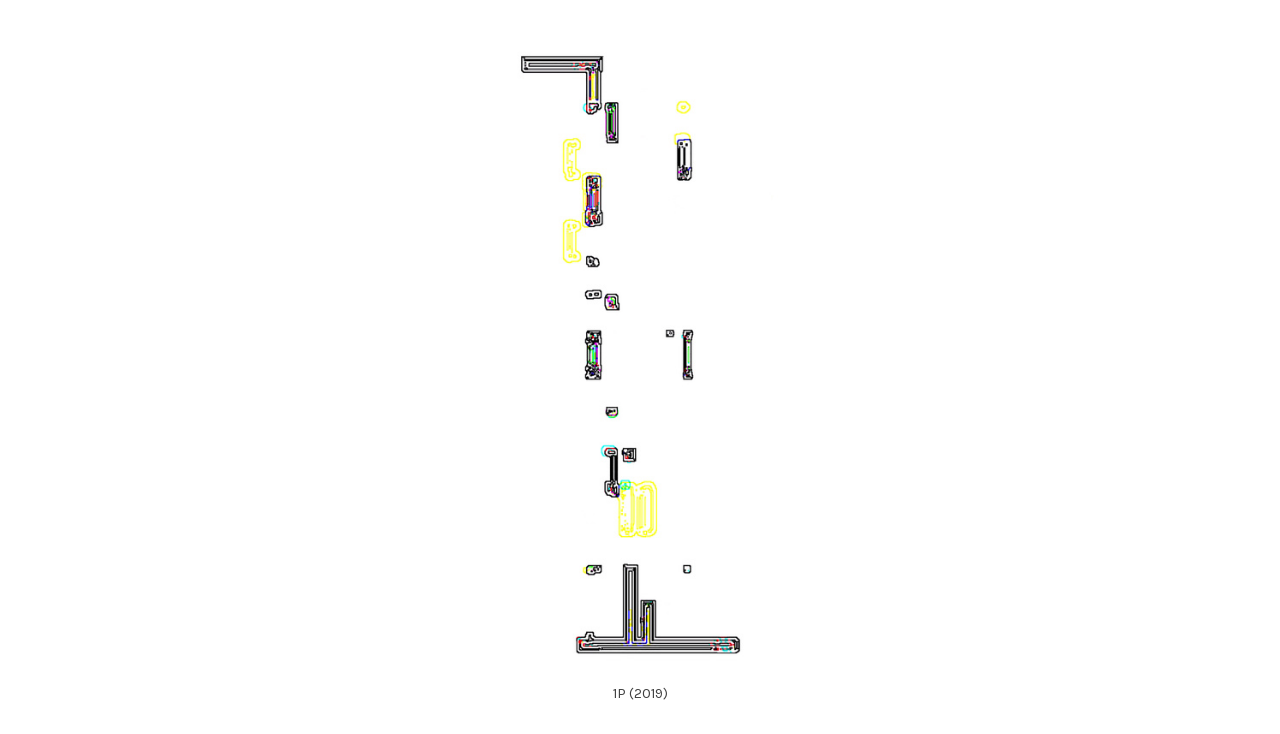

--- FILE ---
content_type: text/html; charset=UTF-8
request_url: https://superabstraction.com/1P-2019
body_size: 25467
content:
<!DOCTYPE html>
<!-- 

        Running on cargo.site

-->
<html lang="en" data-predefined-style="true" data-css-presets="true" data-css-preset data-typography-preset>
	<head>
<script>
				var __cargo_context__ = 'live';
				var __cargo_js_ver__ = 'c=3744406473';
				var __cargo_maint__ = false;
				
				
			</script>
					<meta http-equiv="X-UA-Compatible" content="IE=edge,chrome=1">
		<meta http-equiv="Content-Type" content="text/html; charset=utf-8">
		<meta name="viewport" content="initial-scale=1.0, maximum-scale=1.0, user-scalable=no">
		
			<meta name="robots" content="index,follow">
		<title>1P (2019) — Super Abstraction</title>
		<meta name="description" content="1P (2019)">
				<meta name="twitter:card" content="summary_large_image">
		<meta name="twitter:title" content="1P (2019) — Super Abstraction">
		<meta name="twitter:description" content="1P (2019)">
		<meta name="twitter:image" content="https://freight.cargo.site/w/1200/i/893ca81757527351f20d77a3d04975b5567186c1ac2717a4f762e36dccfdcfb4/PERS_BIT.jpg">
		<meta property="og:locale" content="en_US">
		<meta property="og:title" content="1P (2019) — Super Abstraction">
		<meta property="og:description" content="1P (2019)">
		<meta property="og:url" content="https://superabstraction.com/1P-2019">
		<meta property="og:image" content="https://freight.cargo.site/w/1200/i/893ca81757527351f20d77a3d04975b5567186c1ac2717a4f762e36dccfdcfb4/PERS_BIT.jpg">
		<meta property="og:type" content="website">

		<link rel="preconnect" href="https://static.cargo.site" crossorigin>
		<link rel="preconnect" href="https://freight.cargo.site" crossorigin>

		<link rel="preconnect" href="https://fonts.gstatic.com" crossorigin>
		
		<!--<link rel="preload" href="https://static.cargo.site/assets/social/IconFont-Regular-0.9.3.woff2" as="font" type="font/woff" crossorigin>-->

		

		<link href="https://freight.cargo.site/t/original/i/96aba02ef6b3826266c58dd0adca82be85b4030f010a77fe1f1104f0d249b63b/Marcel_Moonen_Ed.ico" rel="shortcut icon">
		<link href="https://superabstraction.com/rss" rel="alternate" type="application/rss+xml" title="Super Abstraction feed">

		<link href="//fonts.googleapis.com/css?family=Karla:200,200italic,300,300italic,400,400italic,500,500italic,600,600italic,700,700italic,800,800italic|Space Mono:400,400italic,700,700italic&c=3744406473&" id="" rel="stylesheet" type="text/css" />
<link href="https://superabstraction.com/stylesheet?c=3744406473&1729345933" id="member_stylesheet" rel="stylesheet" type="text/css" />
<style id="">@font-face{font-family:Icons;src:url(https://static.cargo.site/assets/social/IconFont-Regular-0.9.3.woff2);unicode-range:U+E000-E15C,U+F0000,U+FE0E}@font-face{font-family:Icons;src:url(https://static.cargo.site/assets/social/IconFont-Regular-0.9.3.woff2);font-weight:240;unicode-range:U+E000-E15C,U+F0000,U+FE0E}@font-face{font-family:Icons;src:url(https://static.cargo.site/assets/social/IconFont-Regular-0.9.3.woff2);unicode-range:U+E000-E15C,U+F0000,U+FE0E;font-weight:400}@font-face{font-family:Icons;src:url(https://static.cargo.site/assets/social/IconFont-Regular-0.9.3.woff2);unicode-range:U+E000-E15C,U+F0000,U+FE0E;font-weight:600}@font-face{font-family:Icons;src:url(https://static.cargo.site/assets/social/IconFont-Regular-0.9.3.woff2);unicode-range:U+E000-E15C,U+F0000,U+FE0E;font-weight:800}@font-face{font-family:Icons;src:url(https://static.cargo.site/assets/social/IconFont-Regular-0.9.3.woff2);unicode-range:U+E000-E15C,U+F0000,U+FE0E;font-style:italic}@font-face{font-family:Icons;src:url(https://static.cargo.site/assets/social/IconFont-Regular-0.9.3.woff2);unicode-range:U+E000-E15C,U+F0000,U+FE0E;font-weight:200;font-style:italic}@font-face{font-family:Icons;src:url(https://static.cargo.site/assets/social/IconFont-Regular-0.9.3.woff2);unicode-range:U+E000-E15C,U+F0000,U+FE0E;font-weight:400;font-style:italic}@font-face{font-family:Icons;src:url(https://static.cargo.site/assets/social/IconFont-Regular-0.9.3.woff2);unicode-range:U+E000-E15C,U+F0000,U+FE0E;font-weight:600;font-style:italic}@font-face{font-family:Icons;src:url(https://static.cargo.site/assets/social/IconFont-Regular-0.9.3.woff2);unicode-range:U+E000-E15C,U+F0000,U+FE0E;font-weight:800;font-style:italic}body.iconfont-loading,body.iconfont-loading *{color:transparent!important}body{-moz-osx-font-smoothing:grayscale;-webkit-font-smoothing:antialiased;-webkit-text-size-adjust:none}body.no-scroll{overflow:hidden}/*!
 * Content
 */.page{word-wrap:break-word}:focus{outline:0}.pointer-events-none{pointer-events:none}.pointer-events-auto{pointer-events:auto}.pointer-events-none .page_content .audio-player,.pointer-events-none .page_content .shop_product,.pointer-events-none .page_content a,.pointer-events-none .page_content audio,.pointer-events-none .page_content button,.pointer-events-none .page_content details,.pointer-events-none .page_content iframe,.pointer-events-none .page_content img,.pointer-events-none .page_content input,.pointer-events-none .page_content video{pointer-events:auto}.pointer-events-none .page_content *>a,.pointer-events-none .page_content>a{position:relative}s *{text-transform:inherit}#toolset{position:fixed;bottom:10px;right:10px;z-index:8}.mobile #toolset,.template_site_inframe #toolset{display:none}#toolset a{display:block;height:24px;width:24px;margin:0;padding:0;text-decoration:none;background:rgba(0,0,0,.2)}#toolset a:hover{background:rgba(0,0,0,.8)}[data-adminview] #toolset a,[data-adminview] #toolset_admin a{background:rgba(0,0,0,.04);pointer-events:none;cursor:default}#toolset_admin a:active{background:rgba(0,0,0,.7)}#toolset_admin a svg>*{transform:scale(1.1) translate(0,-.5px);transform-origin:50% 50%}#toolset_admin a svg{pointer-events:none;width:100%!important;height:auto!important}#following-container{overflow:auto;-webkit-overflow-scrolling:touch}#following-container iframe{height:100%;width:100%;position:absolute;top:0;left:0;right:0;bottom:0}:root{--following-width:-400px;--following-animation-duration:450ms}@keyframes following-open{0%{transform:translateX(0)}100%{transform:translateX(var(--following-width))}}@keyframes following-open-inverse{0%{transform:translateX(0)}100%{transform:translateX(calc(-1 * var(--following-width)))}}@keyframes following-close{0%{transform:translateX(var(--following-width))}100%{transform:translateX(0)}}@keyframes following-close-inverse{0%{transform:translateX(calc(-1 * var(--following-width)))}100%{transform:translateX(0)}}body.animate-left{animation:following-open var(--following-animation-duration);animation-fill-mode:both;animation-timing-function:cubic-bezier(.24,1,.29,1)}#following-container.animate-left{animation:following-close-inverse var(--following-animation-duration);animation-fill-mode:both;animation-timing-function:cubic-bezier(.24,1,.29,1)}#following-container.animate-left #following-frame{animation:following-close var(--following-animation-duration);animation-fill-mode:both;animation-timing-function:cubic-bezier(.24,1,.29,1)}body.animate-right{animation:following-close var(--following-animation-duration);animation-fill-mode:both;animation-timing-function:cubic-bezier(.24,1,.29,1)}#following-container.animate-right{animation:following-open-inverse var(--following-animation-duration);animation-fill-mode:both;animation-timing-function:cubic-bezier(.24,1,.29,1)}#following-container.animate-right #following-frame{animation:following-open var(--following-animation-duration);animation-fill-mode:both;animation-timing-function:cubic-bezier(.24,1,.29,1)}.slick-slider{position:relative;display:block;-moz-box-sizing:border-box;box-sizing:border-box;-webkit-user-select:none;-moz-user-select:none;-ms-user-select:none;user-select:none;-webkit-touch-callout:none;-khtml-user-select:none;-ms-touch-action:pan-y;touch-action:pan-y;-webkit-tap-highlight-color:transparent}.slick-list{position:relative;display:block;overflow:hidden;margin:0;padding:0}.slick-list:focus{outline:0}.slick-list.dragging{cursor:pointer;cursor:hand}.slick-slider .slick-list,.slick-slider .slick-track{transform:translate3d(0,0,0);will-change:transform}.slick-track{position:relative;top:0;left:0;display:block}.slick-track:after,.slick-track:before{display:table;content:'';width:1px;height:1px;margin-top:-1px;margin-left:-1px}.slick-track:after{clear:both}.slick-loading .slick-track{visibility:hidden}.slick-slide{display:none;float:left;height:100%;min-height:1px}[dir=rtl] .slick-slide{float:right}.content .slick-slide img{display:inline-block}.content .slick-slide img:not(.image-zoom){cursor:pointer}.content .scrub .slick-list,.content .scrub .slick-slide img:not(.image-zoom){cursor:ew-resize}body.slideshow-scrub-dragging *{cursor:ew-resize!important}.content .slick-slide img:not([src]),.content .slick-slide img[src='']{width:100%;height:auto}.slick-slide.slick-loading img{display:none}.slick-slide.dragging img{pointer-events:none}.slick-initialized .slick-slide{display:block}.slick-loading .slick-slide{visibility:hidden}.slick-vertical .slick-slide{display:block;height:auto;border:1px solid transparent}.slick-arrow.slick-hidden{display:none}.slick-arrow{position:absolute;z-index:9;width:0;top:0;height:100%;cursor:pointer;will-change:opacity;-webkit-transition:opacity 333ms cubic-bezier(.4,0,.22,1);transition:opacity 333ms cubic-bezier(.4,0,.22,1)}.slick-arrow.hidden{opacity:0}.slick-arrow svg{position:absolute;width:36px;height:36px;top:0;left:0;right:0;bottom:0;margin:auto;transform:translate(.25px,.25px)}.slick-arrow svg.right-arrow{transform:translate(.25px,.25px) scaleX(-1)}.slick-arrow svg:active{opacity:.75}.slick-arrow svg .arrow-shape{fill:none!important;stroke:#fff;stroke-linecap:square}.slick-arrow svg .arrow-outline{fill:none!important;stroke-width:2.5px;stroke:rgba(0,0,0,.6);stroke-linecap:square}.slick-arrow.slick-next{right:0;text-align:right}.slick-next svg,.wallpaper-navigation .slick-next svg{margin-right:10px}.mobile .slick-next svg{margin-right:10px}.slick-arrow.slick-prev{text-align:left}.slick-prev svg,.wallpaper-navigation .slick-prev svg{margin-left:10px}.mobile .slick-prev svg{margin-left:10px}.loading_animation{display:none;vertical-align:middle;z-index:15;line-height:0;pointer-events:none;border-radius:100%}.loading_animation.hidden{display:none}.loading_animation.pulsing{opacity:0;display:inline-block;animation-delay:.1s;-webkit-animation-delay:.1s;-moz-animation-delay:.1s;animation-duration:12s;animation-iteration-count:infinite;animation:fade-pulse-in .5s ease-in-out;-moz-animation:fade-pulse-in .5s ease-in-out;-webkit-animation:fade-pulse-in .5s ease-in-out;-webkit-animation-fill-mode:forwards;-moz-animation-fill-mode:forwards;animation-fill-mode:forwards}.loading_animation.pulsing.no-delay{animation-delay:0s;-webkit-animation-delay:0s;-moz-animation-delay:0s}.loading_animation div{border-radius:100%}.loading_animation div svg{max-width:100%;height:auto}.loading_animation div,.loading_animation div svg{width:20px;height:20px}.loading_animation.full-width svg{width:100%;height:auto}.loading_animation.full-width.big svg{width:100px;height:100px}.loading_animation div svg>*{fill:#ccc}.loading_animation div{-webkit-animation:spin-loading 12s ease-out;-webkit-animation-iteration-count:infinite;-moz-animation:spin-loading 12s ease-out;-moz-animation-iteration-count:infinite;animation:spin-loading 12s ease-out;animation-iteration-count:infinite}.loading_animation.hidden{display:none}[data-backdrop] .loading_animation{position:absolute;top:15px;left:15px;z-index:99}.loading_animation.position-absolute.middle{top:calc(50% - 10px);left:calc(50% - 10px)}.loading_animation.position-absolute.topleft{top:0;left:0}.loading_animation.position-absolute.middleright{top:calc(50% - 10px);right:1rem}.loading_animation.position-absolute.middleleft{top:calc(50% - 10px);left:1rem}.loading_animation.gray div svg>*{fill:#999}.loading_animation.gray-dark div svg>*{fill:#666}.loading_animation.gray-darker div svg>*{fill:#555}.loading_animation.gray-light div svg>*{fill:#ccc}.loading_animation.white div svg>*{fill:rgba(255,255,255,.85)}.loading_animation.blue div svg>*{fill:#698fff}.loading_animation.inline{display:inline-block;margin-bottom:.5ex}.loading_animation.inline.left{margin-right:.5ex}@-webkit-keyframes fade-pulse-in{0%{opacity:0}50%{opacity:.5}100%{opacity:1}}@-moz-keyframes fade-pulse-in{0%{opacity:0}50%{opacity:.5}100%{opacity:1}}@keyframes fade-pulse-in{0%{opacity:0}50%{opacity:.5}100%{opacity:1}}@-webkit-keyframes pulsate{0%{opacity:1}50%{opacity:0}100%{opacity:1}}@-moz-keyframes pulsate{0%{opacity:1}50%{opacity:0}100%{opacity:1}}@keyframes pulsate{0%{opacity:1}50%{opacity:0}100%{opacity:1}}@-webkit-keyframes spin-loading{0%{transform:rotate(0)}9%{transform:rotate(1050deg)}18%{transform:rotate(-1090deg)}20%{transform:rotate(-1080deg)}23%{transform:rotate(-1080deg)}28%{transform:rotate(-1095deg)}29%{transform:rotate(-1065deg)}34%{transform:rotate(-1080deg)}35%{transform:rotate(-1050deg)}40%{transform:rotate(-1065deg)}41%{transform:rotate(-1035deg)}44%{transform:rotate(-1035deg)}47%{transform:rotate(-2160deg)}50%{transform:rotate(-2160deg)}56%{transform:rotate(45deg)}60%{transform:rotate(45deg)}80%{transform:rotate(6120deg)}100%{transform:rotate(0)}}@keyframes spin-loading{0%{transform:rotate(0)}9%{transform:rotate(1050deg)}18%{transform:rotate(-1090deg)}20%{transform:rotate(-1080deg)}23%{transform:rotate(-1080deg)}28%{transform:rotate(-1095deg)}29%{transform:rotate(-1065deg)}34%{transform:rotate(-1080deg)}35%{transform:rotate(-1050deg)}40%{transform:rotate(-1065deg)}41%{transform:rotate(-1035deg)}44%{transform:rotate(-1035deg)}47%{transform:rotate(-2160deg)}50%{transform:rotate(-2160deg)}56%{transform:rotate(45deg)}60%{transform:rotate(45deg)}80%{transform:rotate(6120deg)}100%{transform:rotate(0)}}[grid-row]{align-items:flex-start;box-sizing:border-box;display:-webkit-box;display:-webkit-flex;display:-ms-flexbox;display:flex;-webkit-flex-wrap:wrap;-ms-flex-wrap:wrap;flex-wrap:wrap}[grid-col]{box-sizing:border-box}[grid-row] [grid-col].empty:after{content:"\0000A0";cursor:text}body.mobile[data-adminview=content-editproject] [grid-row] [grid-col].empty:after{display:none}[grid-col=auto]{-webkit-box-flex:1;-webkit-flex:1;-ms-flex:1;flex:1}[grid-col=x12]{width:100%}[grid-col=x11]{width:50%}[grid-col=x10]{width:33.33%}[grid-col=x9]{width:25%}[grid-col=x8]{width:20%}[grid-col=x7]{width:16.666666667%}[grid-col=x6]{width:14.285714286%}[grid-col=x5]{width:12.5%}[grid-col=x4]{width:11.111111111%}[grid-col=x3]{width:10%}[grid-col=x2]{width:9.090909091%}[grid-col=x1]{width:8.333333333%}[grid-col="1"]{width:8.33333%}[grid-col="2"]{width:16.66667%}[grid-col="3"]{width:25%}[grid-col="4"]{width:33.33333%}[grid-col="5"]{width:41.66667%}[grid-col="6"]{width:50%}[grid-col="7"]{width:58.33333%}[grid-col="8"]{width:66.66667%}[grid-col="9"]{width:75%}[grid-col="10"]{width:83.33333%}[grid-col="11"]{width:91.66667%}[grid-col="12"]{width:100%}body.mobile [grid-responsive] [grid-col]{width:100%;-webkit-box-flex:none;-webkit-flex:none;-ms-flex:none;flex:none}[data-ce-host=true][contenteditable=true] [grid-pad]{pointer-events:none}[data-ce-host=true][contenteditable=true] [grid-pad]>*{pointer-events:auto}[grid-pad="0"]{padding:0}[grid-pad="0.25"]{padding:.125rem}[grid-pad="0.5"]{padding:.25rem}[grid-pad="0.75"]{padding:.375rem}[grid-pad="1"]{padding:.5rem}[grid-pad="1.25"]{padding:.625rem}[grid-pad="1.5"]{padding:.75rem}[grid-pad="1.75"]{padding:.875rem}[grid-pad="2"]{padding:1rem}[grid-pad="2.5"]{padding:1.25rem}[grid-pad="3"]{padding:1.5rem}[grid-pad="3.5"]{padding:1.75rem}[grid-pad="4"]{padding:2rem}[grid-pad="5"]{padding:2.5rem}[grid-pad="6"]{padding:3rem}[grid-pad="7"]{padding:3.5rem}[grid-pad="8"]{padding:4rem}[grid-pad="9"]{padding:4.5rem}[grid-pad="10"]{padding:5rem}[grid-gutter="0"]{margin:0}[grid-gutter="0.5"]{margin:-.25rem}[grid-gutter="1"]{margin:-.5rem}[grid-gutter="1.5"]{margin:-.75rem}[grid-gutter="2"]{margin:-1rem}[grid-gutter="2.5"]{margin:-1.25rem}[grid-gutter="3"]{margin:-1.5rem}[grid-gutter="3.5"]{margin:-1.75rem}[grid-gutter="4"]{margin:-2rem}[grid-gutter="5"]{margin:-2.5rem}[grid-gutter="6"]{margin:-3rem}[grid-gutter="7"]{margin:-3.5rem}[grid-gutter="8"]{margin:-4rem}[grid-gutter="10"]{margin:-5rem}[grid-gutter="12"]{margin:-6rem}[grid-gutter="14"]{margin:-7rem}[grid-gutter="16"]{margin:-8rem}[grid-gutter="18"]{margin:-9rem}[grid-gutter="20"]{margin:-10rem}small{max-width:100%;text-decoration:inherit}img:not([src]),img[src='']{outline:1px solid rgba(177,177,177,.4);outline-offset:-1px;content:url([data-uri])}img.image-zoom{cursor:-webkit-zoom-in;cursor:-moz-zoom-in;cursor:zoom-in}#imprimatur{color:#333;font-size:10px;font-family:-apple-system,BlinkMacSystemFont,"Segoe UI",Roboto,Oxygen,Ubuntu,Cantarell,"Open Sans","Helvetica Neue",sans-serif,"Sans Serif",Icons;/*!System*/position:fixed;opacity:.3;right:-28px;bottom:160px;transform:rotate(270deg);-ms-transform:rotate(270deg);-webkit-transform:rotate(270deg);z-index:8;text-transform:uppercase;color:#999;opacity:.5;padding-bottom:2px;text-decoration:none}.mobile #imprimatur{display:none}bodycopy cargo-link a{font-family:-apple-system,BlinkMacSystemFont,"Segoe UI",Roboto,Oxygen,Ubuntu,Cantarell,"Open Sans","Helvetica Neue",sans-serif,"Sans Serif",Icons;/*!System*/font-size:12px;font-style:normal;font-weight:400;transform:rotate(270deg);text-decoration:none;position:fixed!important;right:-27px;bottom:100px;text-decoration:none;letter-spacing:normal;background:0 0;border:0;border-bottom:0;outline:0}/*! PhotoSwipe Default UI CSS by Dmitry Semenov | photoswipe.com | MIT license */.pswp--has_mouse .pswp__button--arrow--left,.pswp--has_mouse .pswp__button--arrow--right,.pswp__ui{visibility:visible}.pswp--minimal--dark .pswp__top-bar,.pswp__button{background:0 0}.pswp,.pswp__bg,.pswp__container,.pswp__img--placeholder,.pswp__zoom-wrap,.quick-view-navigation{-webkit-backface-visibility:hidden}.pswp__button{cursor:pointer;opacity:1;-webkit-appearance:none;transition:opacity .2s;-webkit-box-shadow:none;box-shadow:none}.pswp__button-close>svg{top:10px;right:10px;margin-left:auto}.pswp--touch .quick-view-navigation{display:none}.pswp__ui{-webkit-font-smoothing:auto;opacity:1;z-index:1550}.quick-view-navigation{will-change:opacity;-webkit-transition:opacity 333ms cubic-bezier(.4,0,.22,1);transition:opacity 333ms cubic-bezier(.4,0,.22,1)}.quick-view-navigation .pswp__group .pswp__button{pointer-events:auto}.pswp__button>svg{position:absolute;width:36px;height:36px}.quick-view-navigation .pswp__group:active svg{opacity:.75}.pswp__button svg .shape-shape{fill:#fff}.pswp__button svg .shape-outline{fill:#000}.pswp__button-prev>svg{top:0;bottom:0;left:10px;margin:auto}.pswp__button-next>svg{top:0;bottom:0;right:10px;margin:auto}.quick-view-navigation .pswp__group .pswp__button-prev{position:absolute;left:0;top:0;width:0;height:100%}.quick-view-navigation .pswp__group .pswp__button-next{position:absolute;right:0;top:0;width:0;height:100%}.quick-view-navigation .close-button,.quick-view-navigation .left-arrow,.quick-view-navigation .right-arrow{transform:translate(.25px,.25px)}.quick-view-navigation .right-arrow{transform:translate(.25px,.25px) scaleX(-1)}.pswp__button svg .shape-outline{fill:transparent!important;stroke:#000;stroke-width:2.5px;stroke-linecap:square}.pswp__button svg .shape-shape{fill:transparent!important;stroke:#fff;stroke-width:1.5px;stroke-linecap:square}.pswp__bg,.pswp__scroll-wrap,.pswp__zoom-wrap{width:100%;position:absolute}.quick-view-navigation .pswp__group .pswp__button-close{margin:0}.pswp__container,.pswp__item,.pswp__zoom-wrap{right:0;bottom:0;top:0;position:absolute;left:0}.pswp__ui--hidden .pswp__button{opacity:.001}.pswp__ui--hidden .pswp__button,.pswp__ui--hidden .pswp__button *{pointer-events:none}.pswp .pswp__ui.pswp__ui--displaynone{display:none}.pswp__element--disabled{display:none!important}/*! PhotoSwipe main CSS by Dmitry Semenov | photoswipe.com | MIT license */.pswp{position:fixed;display:none;height:100%;width:100%;top:0;left:0;right:0;bottom:0;margin:auto;-ms-touch-action:none;touch-action:none;z-index:9999999;-webkit-text-size-adjust:100%;line-height:initial;letter-spacing:initial;outline:0}.pswp img{max-width:none}.pswp--zoom-disabled .pswp__img{cursor:default!important}.pswp--animate_opacity{opacity:.001;will-change:opacity;-webkit-transition:opacity 333ms cubic-bezier(.4,0,.22,1);transition:opacity 333ms cubic-bezier(.4,0,.22,1)}.pswp--open{display:block}.pswp--zoom-allowed .pswp__img{cursor:-webkit-zoom-in;cursor:-moz-zoom-in;cursor:zoom-in}.pswp--zoomed-in .pswp__img{cursor:-webkit-grab;cursor:-moz-grab;cursor:grab}.pswp--dragging .pswp__img{cursor:-webkit-grabbing;cursor:-moz-grabbing;cursor:grabbing}.pswp__bg{left:0;top:0;height:100%;opacity:0;transform:translateZ(0);will-change:opacity}.pswp__scroll-wrap{left:0;top:0;height:100%}.pswp__container,.pswp__zoom-wrap{-ms-touch-action:none;touch-action:none}.pswp__container,.pswp__img{-webkit-user-select:none;-moz-user-select:none;-ms-user-select:none;user-select:none;-webkit-tap-highlight-color:transparent;-webkit-touch-callout:none}.pswp__zoom-wrap{-webkit-transform-origin:left top;-ms-transform-origin:left top;transform-origin:left top;-webkit-transition:-webkit-transform 222ms cubic-bezier(.4,0,.22,1);transition:transform 222ms cubic-bezier(.4,0,.22,1)}.pswp__bg{-webkit-transition:opacity 222ms cubic-bezier(.4,0,.22,1);transition:opacity 222ms cubic-bezier(.4,0,.22,1)}.pswp--animated-in .pswp__bg,.pswp--animated-in .pswp__zoom-wrap{-webkit-transition:none;transition:none}.pswp--hide-overflow .pswp__scroll-wrap,.pswp--hide-overflow.pswp{overflow:hidden}.pswp__img{position:absolute;width:auto;height:auto;top:0;left:0}.pswp__img--placeholder--blank{background:#222}.pswp--ie .pswp__img{width:100%!important;height:auto!important;left:0;top:0}.pswp__ui--idle{opacity:0}.pswp__error-msg{position:absolute;left:0;top:50%;width:100%;text-align:center;font-size:14px;line-height:16px;margin-top:-8px;color:#ccc}.pswp__error-msg a{color:#ccc;text-decoration:underline}.pswp__error-msg{font-family:-apple-system,BlinkMacSystemFont,"Segoe UI",Roboto,Oxygen,Ubuntu,Cantarell,"Open Sans","Helvetica Neue",sans-serif}.quick-view.mouse-down .iframe-item{pointer-events:none!important}.quick-view-caption-positioner{pointer-events:none;width:100%;height:100%}.quick-view-caption-wrapper{margin:auto;position:absolute;bottom:0;left:0;right:0}.quick-view-horizontal-align-left .quick-view-caption-wrapper{margin-left:0}.quick-view-horizontal-align-right .quick-view-caption-wrapper{margin-right:0}[data-quick-view-caption]{transition:.1s opacity ease-in-out;position:absolute;bottom:0;left:0;right:0}.quick-view-horizontal-align-left [data-quick-view-caption]{text-align:left}.quick-view-horizontal-align-right [data-quick-view-caption]{text-align:right}.quick-view-caption{transition:.1s opacity ease-in-out}.quick-view-caption>*{display:inline-block}.quick-view-caption *{pointer-events:auto}.quick-view-caption.hidden{opacity:0}.shop_product .dropdown_wrapper{flex:0 0 100%;position:relative}.shop_product select{appearance:none;-moz-appearance:none;-webkit-appearance:none;outline:0;-webkit-font-smoothing:antialiased;-moz-osx-font-smoothing:grayscale;cursor:pointer;border-radius:0;white-space:nowrap;overflow:hidden!important;text-overflow:ellipsis}.shop_product select.dropdown::-ms-expand{display:none}.shop_product a{cursor:pointer;border-bottom:none;text-decoration:none}.shop_product a.out-of-stock{pointer-events:none}body.audio-player-dragging *{cursor:ew-resize!important}.audio-player{display:inline-flex;flex:1 0 calc(100% - 2px);width:calc(100% - 2px)}.audio-player .button{height:100%;flex:0 0 3.3rem;display:flex}.audio-player .separator{left:3.3rem;height:100%}.audio-player .buffer{width:0%;height:100%;transition:left .3s linear,width .3s linear}.audio-player.seeking .buffer{transition:left 0s,width 0s}.audio-player.seeking{user-select:none;-webkit-user-select:none;cursor:ew-resize}.audio-player.seeking *{user-select:none;-webkit-user-select:none;cursor:ew-resize}.audio-player .bar{overflow:hidden;display:flex;justify-content:space-between;align-content:center;flex-grow:1}.audio-player .progress{width:0%;height:100%;transition:width .3s linear}.audio-player.seeking .progress{transition:width 0s}.audio-player .pause,.audio-player .play{cursor:pointer;height:100%}.audio-player .note-icon{margin:auto 0;order:2;flex:0 1 auto}.audio-player .title{white-space:nowrap;overflow:hidden;text-overflow:ellipsis;pointer-events:none;user-select:none;padding:.5rem 0 .5rem 1rem;margin:auto auto auto 0;flex:0 3 auto;min-width:0;width:100%}.audio-player .total-time{flex:0 1 auto;margin:auto 0}.audio-player .current-time,.audio-player .play-text{flex:0 1 auto;margin:auto 0}.audio-player .stream-anim{user-select:none;margin:auto auto auto 0}.audio-player .stream-anim span{display:inline-block}.audio-player .buffer,.audio-player .current-time,.audio-player .note-svg,.audio-player .play-text,.audio-player .separator,.audio-player .total-time{user-select:none;pointer-events:none}.audio-player .buffer,.audio-player .play-text,.audio-player .progress{position:absolute}.audio-player,.audio-player .bar,.audio-player .button,.audio-player .current-time,.audio-player .note-icon,.audio-player .pause,.audio-player .play,.audio-player .total-time{position:relative}body.mobile .audio-player,body.mobile .audio-player *{-webkit-touch-callout:none}#standalone-admin-frame{border:0;width:400px;position:absolute;right:0;top:0;height:100vh;z-index:99}body[standalone-admin=true] #standalone-admin-frame{transform:translate(0,0)}body[standalone-admin=true] .main_container{width:calc(100% - 400px)}body[standalone-admin=false] #standalone-admin-frame{transform:translate(100%,0)}body[standalone-admin=false] .main_container{width:100%}.toggle_standaloneAdmin{position:fixed;top:0;right:400px;height:40px;width:40px;z-index:999;cursor:pointer;background-color:rgba(0,0,0,.4)}.toggle_standaloneAdmin:active{opacity:.7}body[standalone-admin=false] .toggle_standaloneAdmin{right:0}.toggle_standaloneAdmin *{color:#fff;fill:#fff}.toggle_standaloneAdmin svg{padding:6px;width:100%;height:100%;opacity:.85}body[standalone-admin=false] .toggle_standaloneAdmin #close,body[standalone-admin=true] .toggle_standaloneAdmin #backdropsettings{display:none}.toggle_standaloneAdmin>div{width:100%;height:100%}#admin_toggle_button{position:fixed;top:50%;transform:translate(0,-50%);right:400px;height:36px;width:12px;z-index:999;cursor:pointer;background-color:rgba(0,0,0,.09);padding-left:2px;margin-right:5px}#admin_toggle_button .bar{content:'';background:rgba(0,0,0,.09);position:fixed;width:5px;bottom:0;top:0;z-index:10}#admin_toggle_button:active{background:rgba(0,0,0,.065)}#admin_toggle_button *{color:#fff;fill:#fff}#admin_toggle_button svg{padding:0;width:16px;height:36px;margin-left:1px;opacity:1}#admin_toggle_button svg *{fill:#fff;opacity:1}#admin_toggle_button[data-state=closed] .toggle_admin_close{display:none}#admin_toggle_button[data-state=closed],#admin_toggle_button[data-state=closed] .toggle_admin_open{width:20px;cursor:pointer;margin:0}#admin_toggle_button[data-state=closed] svg{margin-left:2px}#admin_toggle_button[data-state=open] .toggle_admin_open{display:none}select,select *{text-rendering:auto!important}b b{font-weight:inherit}*{-webkit-box-sizing:border-box;-moz-box-sizing:border-box;box-sizing:border-box}customhtml>*{position:relative;z-index:10}body,html{min-height:100vh;margin:0;padding:0}html{touch-action:manipulation;position:relative;background-color:#fff}.main_container{min-height:100vh;width:100%;overflow:hidden}.container{display:-webkit-box;display:-webkit-flex;display:-moz-box;display:-ms-flexbox;display:flex;-webkit-flex-wrap:wrap;-moz-flex-wrap:wrap;-ms-flex-wrap:wrap;flex-wrap:wrap;max-width:100%;width:100%;overflow:visible}.container{align-items:flex-start;-webkit-align-items:flex-start}.page{z-index:2}.page ul li>text-limit{display:block}.content,.content_container,.pinned{-webkit-flex:1 0 auto;-moz-flex:1 0 auto;-ms-flex:1 0 auto;flex:1 0 auto;max-width:100%}.content_container{width:100%}.content_container.full_height{min-height:100vh}.page_background{position:absolute;top:0;left:0;width:100%;height:100%}.page_container{position:relative;overflow:visible;width:100%}.backdrop{position:absolute;top:0;z-index:1;width:100%;height:100%;max-height:100vh}.backdrop>div{position:absolute;top:0;left:0;width:100%;height:100%;-webkit-backface-visibility:hidden;backface-visibility:hidden;transform:translate3d(0,0,0);contain:strict}[data-backdrop].backdrop>div[data-overflowing]{max-height:100vh;position:absolute;top:0;left:0}body.mobile [split-responsive]{display:flex;flex-direction:column}body.mobile [split-responsive] .container{width:100%;order:2}body.mobile [split-responsive] .backdrop{position:relative;height:50vh;width:100%;order:1}body.mobile [split-responsive] [data-auxiliary].backdrop{position:absolute;height:50vh;width:100%;order:1}.page{position:relative;z-index:2}img[data-align=left]{float:left}img[data-align=right]{float:right}[data-rotation]{transform-origin:center center}.content .page_content:not([contenteditable=true]) [data-draggable]{pointer-events:auto!important;backface-visibility:hidden}.preserve-3d{-moz-transform-style:preserve-3d;transform-style:preserve-3d}.content .page_content:not([contenteditable=true]) [data-draggable] iframe{pointer-events:none!important}.dragging-active iframe{pointer-events:none!important}.content .page_content:not([contenteditable=true]) [data-draggable]:active{opacity:1}.content .scroll-transition-fade{transition:transform 1s ease-in-out,opacity .8s ease-in-out}.content .scroll-transition-fade.below-viewport{opacity:0;transform:translateY(40px)}.mobile.full_width .page_container:not([split-layout]) .container_width{width:100%}[data-view=pinned_bottom] .bottom_pin_invisibility{visibility:hidden}.pinned{position:relative;width:100%}.pinned .page_container.accommodate:not(.fixed):not(.overlay){z-index:2}.pinned .page_container.overlay{position:absolute;z-index:4}.pinned .page_container.overlay.fixed{position:fixed}.pinned .page_container.overlay.fixed .page{max-height:100vh;-webkit-overflow-scrolling:touch}.pinned .page_container.overlay.fixed .page.allow-scroll{overflow-y:auto;overflow-x:hidden}.pinned .page_container.overlay.fixed .page.allow-scroll{align-items:flex-start;-webkit-align-items:flex-start}.pinned .page_container .page.allow-scroll::-webkit-scrollbar{width:0;background:0 0;display:none}.pinned.pinned_top .page_container.overlay{left:0;top:0}.pinned.pinned_bottom .page_container.overlay{left:0;bottom:0}div[data-container=set]:empty{margin-top:1px}.thumbnails{position:relative;z-index:1}[thumbnails=grid]{align-items:baseline}[thumbnails=justify] .thumbnail{box-sizing:content-box}[thumbnails][data-padding-zero] .thumbnail{margin-bottom:-1px}[thumbnails=montessori] .thumbnail{pointer-events:auto;position:absolute}[thumbnails] .thumbnail>a{display:block;text-decoration:none}[thumbnails=montessori]{height:0}[thumbnails][data-resizing],[thumbnails][data-resizing] *{cursor:nwse-resize}[thumbnails] .thumbnail .resize-handle{cursor:nwse-resize;width:26px;height:26px;padding:5px;position:absolute;opacity:.75;right:-1px;bottom:-1px;z-index:100}[thumbnails][data-resizing] .resize-handle{display:none}[thumbnails] .thumbnail .resize-handle svg{position:absolute;top:0;left:0}[thumbnails] .thumbnail .resize-handle:hover{opacity:1}[data-can-move].thumbnail .resize-handle svg .resize_path_outline{fill:#fff}[data-can-move].thumbnail .resize-handle svg .resize_path{fill:#000}[thumbnails=montessori] .thumbnail_sizer{height:0;width:100%;position:relative;padding-bottom:100%;pointer-events:none}[thumbnails] .thumbnail img{display:block;min-height:3px;margin-bottom:0}[thumbnails] .thumbnail img:not([src]),img[src=""]{margin:0!important;width:100%;min-height:3px;height:100%!important;position:absolute}[aspect-ratio="1x1"].thumb_image{height:0;padding-bottom:100%;overflow:hidden}[aspect-ratio="4x3"].thumb_image{height:0;padding-bottom:75%;overflow:hidden}[aspect-ratio="16x9"].thumb_image{height:0;padding-bottom:56.25%;overflow:hidden}[thumbnails] .thumb_image{width:100%;position:relative}[thumbnails][thumbnail-vertical-align=top]{align-items:flex-start}[thumbnails][thumbnail-vertical-align=middle]{align-items:center}[thumbnails][thumbnail-vertical-align=bottom]{align-items:baseline}[thumbnails][thumbnail-horizontal-align=left]{justify-content:flex-start}[thumbnails][thumbnail-horizontal-align=middle]{justify-content:center}[thumbnails][thumbnail-horizontal-align=right]{justify-content:flex-end}.thumb_image.default_image>svg{position:absolute;top:0;left:0;bottom:0;right:0;width:100%;height:100%}.thumb_image.default_image{outline:1px solid #ccc;outline-offset:-1px;position:relative}.mobile.full_width [data-view=Thumbnail] .thumbnails_width{width:100%}.content [data-draggable] a:active,.content [data-draggable] img:active{opacity:initial}.content .draggable-dragging{opacity:initial}[data-draggable].draggable_visible{visibility:visible}[data-draggable].draggable_hidden{visibility:hidden}.gallery_card [data-draggable],.marquee [data-draggable]{visibility:inherit}[data-draggable]{visibility:visible;background-color:rgba(0,0,0,.003)}#site_menu_panel_container .image-gallery:not(.initialized){height:0;padding-bottom:100%;min-height:initial}.image-gallery:not(.initialized){min-height:100vh;visibility:hidden;width:100%}.image-gallery .gallery_card img{display:block;width:100%;height:auto}.image-gallery .gallery_card{transform-origin:center}.image-gallery .gallery_card.dragging{opacity:.1;transform:initial!important}.image-gallery:not([image-gallery=slideshow]) .gallery_card iframe:only-child,.image-gallery:not([image-gallery=slideshow]) .gallery_card video:only-child{width:100%;height:100%;top:0;left:0;position:absolute}.image-gallery[image-gallery=slideshow] .gallery_card video[muted][autoplay]:not([controls]),.image-gallery[image-gallery=slideshow] .gallery_card video[muted][data-autoplay]:not([controls]){pointer-events:none}.image-gallery [image-gallery-pad="0"] video:only-child{object-fit:cover;height:calc(100% + 1px)}div.image-gallery>a,div.image-gallery>iframe,div.image-gallery>img,div.image-gallery>video{display:none}[image-gallery-row]{align-items:flex-start;box-sizing:border-box;display:-webkit-box;display:-webkit-flex;display:-ms-flexbox;display:flex;-webkit-flex-wrap:wrap;-ms-flex-wrap:wrap;flex-wrap:wrap}.image-gallery .gallery_card_image{width:100%;position:relative}[data-predefined-style=true] .image-gallery a.gallery_card{display:block;border:none}[image-gallery-col]{box-sizing:border-box}[image-gallery-col=x12]{width:100%}[image-gallery-col=x11]{width:50%}[image-gallery-col=x10]{width:33.33%}[image-gallery-col=x9]{width:25%}[image-gallery-col=x8]{width:20%}[image-gallery-col=x7]{width:16.666666667%}[image-gallery-col=x6]{width:14.285714286%}[image-gallery-col=x5]{width:12.5%}[image-gallery-col=x4]{width:11.111111111%}[image-gallery-col=x3]{width:10%}[image-gallery-col=x2]{width:9.090909091%}[image-gallery-col=x1]{width:8.333333333%}.content .page_content [image-gallery-pad].image-gallery{pointer-events:none}.content .page_content [image-gallery-pad].image-gallery .gallery_card_image>*,.content .page_content [image-gallery-pad].image-gallery .gallery_image_caption{pointer-events:auto}.content .page_content [image-gallery-pad="0"]{padding:0}.content .page_content [image-gallery-pad="0.25"]{padding:.125rem}.content .page_content [image-gallery-pad="0.5"]{padding:.25rem}.content .page_content [image-gallery-pad="0.75"]{padding:.375rem}.content .page_content [image-gallery-pad="1"]{padding:.5rem}.content .page_content [image-gallery-pad="1.25"]{padding:.625rem}.content .page_content [image-gallery-pad="1.5"]{padding:.75rem}.content .page_content [image-gallery-pad="1.75"]{padding:.875rem}.content .page_content [image-gallery-pad="2"]{padding:1rem}.content .page_content [image-gallery-pad="2.5"]{padding:1.25rem}.content .page_content [image-gallery-pad="3"]{padding:1.5rem}.content .page_content [image-gallery-pad="3.5"]{padding:1.75rem}.content .page_content [image-gallery-pad="4"]{padding:2rem}.content .page_content [image-gallery-pad="5"]{padding:2.5rem}.content .page_content [image-gallery-pad="6"]{padding:3rem}.content .page_content [image-gallery-pad="7"]{padding:3.5rem}.content .page_content [image-gallery-pad="8"]{padding:4rem}.content .page_content [image-gallery-pad="9"]{padding:4.5rem}.content .page_content [image-gallery-pad="10"]{padding:5rem}.content .page_content [image-gallery-gutter="0"]{margin:0}.content .page_content [image-gallery-gutter="0.5"]{margin:-.25rem}.content .page_content [image-gallery-gutter="1"]{margin:-.5rem}.content .page_content [image-gallery-gutter="1.5"]{margin:-.75rem}.content .page_content [image-gallery-gutter="2"]{margin:-1rem}.content .page_content [image-gallery-gutter="2.5"]{margin:-1.25rem}.content .page_content [image-gallery-gutter="3"]{margin:-1.5rem}.content .page_content [image-gallery-gutter="3.5"]{margin:-1.75rem}.content .page_content [image-gallery-gutter="4"]{margin:-2rem}.content .page_content [image-gallery-gutter="5"]{margin:-2.5rem}.content .page_content [image-gallery-gutter="6"]{margin:-3rem}.content .page_content [image-gallery-gutter="7"]{margin:-3.5rem}.content .page_content [image-gallery-gutter="8"]{margin:-4rem}.content .page_content [image-gallery-gutter="10"]{margin:-5rem}.content .page_content [image-gallery-gutter="12"]{margin:-6rem}.content .page_content [image-gallery-gutter="14"]{margin:-7rem}.content .page_content [image-gallery-gutter="16"]{margin:-8rem}.content .page_content [image-gallery-gutter="18"]{margin:-9rem}.content .page_content [image-gallery-gutter="20"]{margin:-10rem}[image-gallery=slideshow]:not(.initialized)>*{min-height:1px;opacity:0;min-width:100%}[image-gallery=slideshow][data-constrained-by=height] [image-gallery-vertical-align].slick-track{align-items:flex-start}[image-gallery=slideshow] img.image-zoom:active{opacity:initial}[image-gallery=slideshow].slick-initialized .gallery_card{pointer-events:none}[image-gallery=slideshow].slick-initialized .gallery_card.slick-current{pointer-events:auto}[image-gallery=slideshow] .gallery_card:not(.has_caption){line-height:0}.content .page_content [image-gallery=slideshow].image-gallery>*{pointer-events:auto}.content [image-gallery=slideshow].image-gallery.slick-initialized .gallery_card{overflow:hidden;margin:0;display:flex;flex-flow:row wrap;flex-shrink:0}.content [image-gallery=slideshow].image-gallery.slick-initialized .gallery_card.slick-current{overflow:visible}[image-gallery=slideshow] .gallery_image_caption{opacity:1;transition:opacity .3s;-webkit-transition:opacity .3s;width:100%;margin-left:auto;margin-right:auto;clear:both}[image-gallery-horizontal-align=left] .gallery_image_caption{text-align:left}[image-gallery-horizontal-align=middle] .gallery_image_caption{text-align:center}[image-gallery-horizontal-align=right] .gallery_image_caption{text-align:right}[image-gallery=slideshow][data-slideshow-in-transition] .gallery_image_caption{opacity:0;transition:opacity .3s;-webkit-transition:opacity .3s}[image-gallery=slideshow] .gallery_card_image{width:initial;margin:0;display:inline-block}[image-gallery=slideshow] .gallery_card img{margin:0;display:block}[image-gallery=slideshow][data-exploded]{align-items:flex-start;box-sizing:border-box;display:-webkit-box;display:-webkit-flex;display:-ms-flexbox;display:flex;-webkit-flex-wrap:wrap;-ms-flex-wrap:wrap;flex-wrap:wrap;justify-content:flex-start;align-content:flex-start}[image-gallery=slideshow][data-exploded] .gallery_card{padding:1rem;width:16.666%}[image-gallery=slideshow][data-exploded] .gallery_card_image{height:0;display:block;width:100%}[image-gallery=grid]{align-items:baseline}[image-gallery=grid] .gallery_card.has_caption .gallery_card_image{display:block}[image-gallery=grid] [image-gallery-pad="0"].gallery_card{margin-bottom:-1px}[image-gallery=grid] .gallery_card img{margin:0}[image-gallery=columns] .gallery_card img{margin:0}[image-gallery=justify]{align-items:flex-start}[image-gallery=justify] .gallery_card img{margin:0}[image-gallery=montessori][image-gallery-row]{display:block}[image-gallery=montessori] a.gallery_card,[image-gallery=montessori] div.gallery_card{position:absolute;pointer-events:auto}[image-gallery=montessori][data-can-move] .gallery_card,[image-gallery=montessori][data-can-move] .gallery_card .gallery_card_image,[image-gallery=montessori][data-can-move] .gallery_card .gallery_card_image>*{cursor:move}[image-gallery=montessori]{position:relative;height:0}[image-gallery=freeform] .gallery_card{position:relative}[image-gallery=freeform] [image-gallery-pad="0"].gallery_card{margin-bottom:-1px}[image-gallery-vertical-align]{display:flex;flex-flow:row wrap}[image-gallery-vertical-align].slick-track{display:flex;flex-flow:row nowrap}.image-gallery .slick-list{margin-bottom:-.3px}[image-gallery-vertical-align=top]{align-content:flex-start;align-items:flex-start}[image-gallery-vertical-align=middle]{align-items:center;align-content:center}[image-gallery-vertical-align=bottom]{align-content:flex-end;align-items:flex-end}[image-gallery-horizontal-align=left]{justify-content:flex-start}[image-gallery-horizontal-align=middle]{justify-content:center}[image-gallery-horizontal-align=right]{justify-content:flex-end}.image-gallery[data-resizing],.image-gallery[data-resizing] *{cursor:nwse-resize!important}.image-gallery .gallery_card .resize-handle,.image-gallery .gallery_card .resize-handle *{cursor:nwse-resize!important}.image-gallery .gallery_card .resize-handle{width:26px;height:26px;padding:5px;position:absolute;opacity:.75;right:-1px;bottom:-1px;z-index:10}.image-gallery[data-resizing] .resize-handle{display:none}.image-gallery .gallery_card .resize-handle svg{cursor:nwse-resize!important;position:absolute;top:0;left:0}.image-gallery .gallery_card .resize-handle:hover{opacity:1}[data-can-move].gallery_card .resize-handle svg .resize_path_outline{fill:#fff}[data-can-move].gallery_card .resize-handle svg .resize_path{fill:#000}[image-gallery=montessori] .thumbnail_sizer{height:0;width:100%;position:relative;padding-bottom:100%;pointer-events:none}#site_menu_button{display:block;text-decoration:none;pointer-events:auto;z-index:9;vertical-align:top;cursor:pointer;box-sizing:content-box;font-family:Icons}#site_menu_button.custom_icon{padding:0;line-height:0}#site_menu_button.custom_icon img{width:100%;height:auto}#site_menu_wrapper.disabled #site_menu_button{display:none}#site_menu_wrapper.mobile_only #site_menu_button{display:none}body.mobile #site_menu_wrapper.mobile_only:not(.disabled) #site_menu_button:not(.active){display:block}#site_menu_panel_container[data-type=cargo_menu] #site_menu_panel{display:block;position:fixed;top:0;right:0;bottom:0;left:0;z-index:10;cursor:default}.site_menu{pointer-events:auto;position:absolute;z-index:11;top:0;bottom:0;line-height:0;max-width:400px;min-width:300px;font-size:20px;text-align:left;background:rgba(20,20,20,.95);padding:20px 30px 90px 30px;overflow-y:auto;overflow-x:hidden;display:-webkit-box;display:-webkit-flex;display:-ms-flexbox;display:flex;-webkit-box-orient:vertical;-webkit-box-direction:normal;-webkit-flex-direction:column;-ms-flex-direction:column;flex-direction:column;-webkit-box-pack:start;-webkit-justify-content:flex-start;-ms-flex-pack:start;justify-content:flex-start}body.mobile #site_menu_wrapper .site_menu{-webkit-overflow-scrolling:touch;min-width:auto;max-width:100%;width:100%;padding:20px}#site_menu_wrapper[data-sitemenu-position=bottom-left] #site_menu,#site_menu_wrapper[data-sitemenu-position=top-left] #site_menu{left:0}#site_menu_wrapper[data-sitemenu-position=bottom-right] #site_menu,#site_menu_wrapper[data-sitemenu-position=top-right] #site_menu{right:0}#site_menu_wrapper[data-type=page] .site_menu{right:0;left:0;width:100%;padding:0;margin:0;background:0 0}.site_menu_wrapper.open .site_menu{display:block}.site_menu div{display:block}.site_menu a{text-decoration:none;display:inline-block;color:rgba(255,255,255,.75);max-width:100%;overflow:hidden;white-space:nowrap;text-overflow:ellipsis;line-height:1.4}.site_menu div a.active{color:rgba(255,255,255,.4)}.site_menu div.set-link>a{font-weight:700}.site_menu div.hidden{display:none}.site_menu .close{display:block;position:absolute;top:0;right:10px;font-size:60px;line-height:50px;font-weight:200;color:rgba(255,255,255,.4);cursor:pointer;user-select:none}#site_menu_panel_container .page_container{position:relative;overflow:hidden;background:0 0;z-index:2}#site_menu_panel_container .site_menu_page_wrapper{position:fixed;top:0;left:0;overflow-y:auto;-webkit-overflow-scrolling:touch;height:100%;width:100%;z-index:100}#site_menu_panel_container .site_menu_page_wrapper .backdrop{pointer-events:none}#site_menu_panel_container #site_menu_page_overlay{position:fixed;top:0;right:0;bottom:0;left:0;cursor:default;z-index:1}#shop_button{display:block;text-decoration:none;pointer-events:auto;z-index:9;vertical-align:top;cursor:pointer;box-sizing:content-box;font-family:Icons}#shop_button.custom_icon{padding:0;line-height:0}#shop_button.custom_icon img{width:100%;height:auto}#shop_button.disabled{display:none}.loading[data-loading]{display:none;position:fixed;bottom:8px;left:8px;z-index:100}.new_site_button_wrapper{font-size:1.8rem;font-weight:400;color:rgba(0,0,0,.85);font-family:-apple-system,BlinkMacSystemFont,'Segoe UI',Roboto,Oxygen,Ubuntu,Cantarell,'Open Sans','Helvetica Neue',sans-serif,'Sans Serif',Icons;font-style:normal;line-height:1.4;color:#fff;position:fixed;bottom:0;right:0;z-index:999}body.template_site #toolset{display:none!important}body.mobile .new_site_button{display:none}.new_site_button{display:flex;height:44px;cursor:pointer}.new_site_button .plus{width:44px;height:100%}.new_site_button .plus svg{width:100%;height:100%}.new_site_button .plus svg line{stroke:#000;stroke-width:2px}.new_site_button .plus:after,.new_site_button .plus:before{content:'';width:30px;height:2px}.new_site_button .text{background:#0fce83;display:none;padding:7.5px 15px 7.5px 15px;height:100%;font-size:20px;color:#222}.new_site_button:active{opacity:.8}.new_site_button.show_full .text{display:block}.new_site_button.show_full .plus{display:none}html:not(.admin-wrapper) .template_site #confirm_modal [data-progress] .progress-indicator:after{content:'Generating Site...';padding:7.5px 15px;right:-200px;color:#000}bodycopy svg.marker-overlay,bodycopy svg.marker-overlay *{transform-origin:0 0;-webkit-transform-origin:0 0;box-sizing:initial}bodycopy svg#svgroot{box-sizing:initial}bodycopy svg.marker-overlay{padding:inherit;position:absolute;left:0;top:0;width:100%;height:100%;min-height:1px;overflow:visible;pointer-events:none;z-index:999}bodycopy svg.marker-overlay *{pointer-events:initial}bodycopy svg.marker-overlay text{letter-spacing:initial}bodycopy svg.marker-overlay a{cursor:pointer}.marquee:not(.torn-down){overflow:hidden;width:100%;position:relative;padding-bottom:.25em;padding-top:.25em;margin-bottom:-.25em;margin-top:-.25em;contain:layout}.marquee .marquee_contents{will-change:transform;display:flex;flex-direction:column}.marquee[behavior][direction].torn-down{white-space:normal}.marquee[behavior=bounce] .marquee_contents{display:block;float:left;clear:both}.marquee[behavior=bounce] .marquee_inner{display:block}.marquee[behavior=bounce][direction=vertical] .marquee_contents{width:100%}.marquee[behavior=bounce][direction=diagonal] .marquee_inner:last-child,.marquee[behavior=bounce][direction=vertical] .marquee_inner:last-child{position:relative;visibility:hidden}.marquee[behavior=bounce][direction=horizontal],.marquee[behavior=scroll][direction=horizontal]{white-space:pre}.marquee[behavior=scroll][direction=horizontal] .marquee_contents{display:inline-flex;white-space:nowrap;min-width:100%}.marquee[behavior=scroll][direction=horizontal] .marquee_inner{min-width:100%}.marquee[behavior=scroll] .marquee_inner:first-child{will-change:transform;position:absolute;width:100%;top:0;left:0}.cycle{display:none}</style>
<script type="text/json" data-set="defaults" >{"current_offset":0,"current_page":1,"cargo_url":"1bit","is_domain":true,"is_mobile":false,"is_tablet":false,"is_phone":false,"api_path":"https:\/\/superabstraction.com\/_api","is_editor":false,"is_template":false,"is_direct_link":true,"direct_link_pid":9204440}</script>
<script type="text/json" data-set="DisplayOptions" >{"user_id":366333,"pagination_count":24,"title_in_project":true,"disable_project_scroll":false,"learning_cargo_seen":true,"resource_url":null,"total_projects":0,"use_sets":null,"sets_are_clickable":null,"set_links_position":null,"sticky_pages":null,"slideshow_responsive":false,"slideshow_thumbnails_header":true,"layout_options":{"content_position":"center_cover","content_width":"50","content_margin":"5","main_margin":"3","text_alignment":"text_center","vertical_position":"vertical_top","bgcolor":"transparent","WebFontConfig":{"google":{"families":{"Karla":{"variants":["200","200italic","300","300italic","400","400italic","500","500italic","600","600italic","700","700italic","800","800italic"]},"Space Mono":{"variants":["400","400italic","700","700italic"]}}},"system":{"families":{"-apple-system":{"variants":["n4"]}}}},"links_orientation":"links_horizontal","viewport_size":"phone","mobile_zoom":"20","mobile_view":"desktop","mobile_padding":"-3.3","mobile_formatting":false,"width_unit":"rem","text_width":"66","is_feed":true,"limit_vertical_images":false,"image_zoom":true,"mobile_images_full_width":false,"responsive_columns":"1","responsive_thumbnails_padding":"0.7","enable_sitemenu":false,"sitemenu_mobileonly":false,"menu_position":"top-left","sitemenu_option":"cargo_menu","responsive_row_height":"75","advanced_padding_enabled":false,"main_margin_top":"3","main_margin_right":"3","main_margin_bottom":"3","main_margin_left":"3","mobile_pages_full_width":true,"scroll_transition":true,"image_full_zoom":false,"quick_view_height":"100","quick_view_width":"100","quick_view_alignment":"quick_view_center_center","advanced_quick_view_padding_enabled":false,"quick_view_padding":"2.5","quick_view_padding_top":"2.5","quick_view_padding_bottom":"2.5","quick_view_padding_left":"2.5","quick_view_padding_right":"2.5","quick_content_alignment":"quick_content_center_center","close_quick_view_on_scroll":true,"show_quick_view_ui":true,"quick_view_bgcolor":"","quick_view_caption":false},"element_sort":{"no-group":[{"name":"Navigation","isActive":true},{"name":"Header Text","isActive":true},{"name":"Content","isActive":true},{"name":"Header Image","isActive":false}]},"site_menu_options":{"display_type":"cargo_menu","enable":false,"mobile_only":true,"position":"bottom-right","single_page_id":null,"icon":"\ue131","show_homepage":false,"single_page_url":"Menu","custom_icon":false},"ecommerce_options":{"enable_ecommerce_button":false,"shop_button_position":"top-right","shop_icon":"text","custom_icon":false,"shop_icon_text":"Cart &lt;(#)&gt;","enable_geofencing":false,"enabled_countries":["AF","AX","AL","DZ","AS","AD","AO","AI","AQ","AG","AR","AM","AW","AU","AT","AZ","BS","BH","BD","BB","BY","BE","BZ","BJ","BM","BT","BO","BQ","BA","BW","BV","BR","IO","BN","BG","BF","BI","KH","CM","CA","CV","KY","CF","TD","CL","CN","CX","CC","CO","KM","CG","CD","CK","CR","CI","HR","CU","CW","CY","CZ","DK","DJ","DM","DO","EC","EG","SV","GQ","ER","EE","ET","FK","FO","FJ","FI","FR","GF","PF","TF","GA","GM","GE","DE","GH","GI","GR","GL","GD","GP","GU","GT","GG","GN","GW","GY","HT","HM","VA","HN","HK","HU","IS","IN","ID","IR","IQ","IE","IM","IL","IT","JM","JP","JE","JO","KZ","KE","KI","KP","KR","KW","KG","LA","LV","LB","LS","LR","LY","LI","LT","LU","MO","MK","MG","MW","MY","MV","ML","MT","MH","MQ","MR","MU","YT","MX","FM","MD","MC","MN","ME","MS","MA","MZ","MM","NA","NR","NP","NL","NC","NZ","NI","NE","NG","NU","NF","MP","NO","OM","PK","PW","PS","PA","PG","PY","PE","PH","PN","PL","PT","PR","QA","RE","RO","RU","RW","BL","SH","KN","LC","MF","PM","VC","WS","SM","ST","SA","SN","RS","SC","SL","SG","SX","SK","SI","SB","SO","ZA","GS","SS","ES","LK","SD","SR","SJ","SZ","SE","CH","SY","TW","TJ","TZ","TH","TL","TG","TK","TO","TT","TN","TR","TM","TC","TV","UG","UA","AE","GB","US","UM","UY","UZ","VU","VE","VN","VG","VI","WF","EH","YE","ZM","ZW"],"icon":""}}</script>
<script type="text/json" data-set="Site" >{"id":"366333","direct_link":"https:\/\/superabstraction.com","display_url":"superabstraction.com","site_url":"1bit","account_shop_id":null,"has_ecommerce":true,"has_shop":false,"ecommerce_key_public":"pk_live_96rtoDENGUubqsyawxtPWuHz00y4SMAfbo","cargo_spark_button":false,"following_url":null,"website_title":"Super Abstraction","meta_tags":"","meta_description":"","meta_head":"","homepage_id":6739297,"css_url":"https:\/\/superabstraction.com\/stylesheet","rss_url":"https:\/\/superabstraction.com\/rss","js_url":"\/_jsapps\/design\/design.js","favicon_url":"https:\/\/freight.cargo.site\/t\/original\/i\/96aba02ef6b3826266c58dd0adca82be85b4030f010a77fe1f1104f0d249b63b\/Marcel_Moonen_Ed.ico","home_url":"https:\/\/cargo.site","auth_url":"https:\/\/cargo.site","profile_url":null,"profile_width":0,"profile_height":0,"social_image_url":"https:\/\/freight.cargo.site\/i\/c743ec61f8c86264dd9f1b3d12db8ef62d022dec4f14a82b45f658c1518f08cb\/Marcel_Moonen_Ed.jpg","social_width":500,"social_height":534,"social_description":"Super Abstraction is simple, playful and bold.\u00a0 My work is partly generated ~ partly composed.","social_has_image":true,"social_has_description":true,"site_menu_icon":null,"site_menu_has_image":false,"custom_html":"<customhtml><\/customhtml>","filter":null,"is_editor":false,"use_hi_res":false,"hiq":null,"progenitor_site":"softsect","files":{"Marcel-Moonen_Hybrid-Artefacts_Phantom-Gaze.zip":"https:\/\/files.cargocollective.com\/c366333\/Marcel-Moonen_Hybrid-Artefacts_Phantom-Gaze.zip?1746799987","SA_Be-Someone-2.mp4":"https:\/\/files.cargocollective.com\/c366333\/SA_Be-Someone-2.mp4?1683603608","Superabstraction_Card.jpg":"https:\/\/files.cargocollective.com\/c366333\/Superabstraction_Card.jpg?1677086302","Idea-Set-Match_Marcel-Moonen.pdf":"https:\/\/files.cargocollective.com\/c366333\/Idea-Set-Match_Marcel-Moonen.pdf?1673627768","101_Superabstraction.jpg":"https:\/\/files.cargocollective.com\/c366333\/101_Superabstraction.jpg?1611162382"},"resource_url":"superabstraction.com\/_api\/v0\/site\/366333"}</script>
<script type="text/json" data-set="ScaffoldingData" >{"id":0,"title":"Super Abstraction","project_url":0,"set_id":0,"is_homepage":false,"pin":false,"is_set":true,"in_nav":false,"stack":false,"sort":0,"index":0,"page_count":1,"pin_position":null,"thumbnail_options":null,"pages":[{"id":6739297,"site_id":366333,"project_url":"Home","direct_link":"https:\/\/superabstraction.com\/Home","type":"page","title":"Home","title_no_html":"Home","tags":"","display":false,"pin":false,"pin_options":{"position":"top"},"in_nav":false,"is_homepage":true,"backdrop_enabled":false,"is_set":false,"stack":false,"excerpt":"SUPER ABSTRACTIONmore info press here","content":"<div grid-row=\"\" grid-pad=\"1.25\" grid-gutter=\"2.5\" grid-responsive=\"\">\n\t<div grid-col=\"x12\" grid-pad=\"1.25\">\n\n\n\n<h2><b><a href=\"About\" rel=\"history\">SUPER ABSTRACTION<\/a><\/b><\/h2>more info press here<\/div>\n<\/div><br>\n<br>","content_no_html":"\n\t\n\n\n\nSUPER ABSTRACTIONmore info press here\n\n","content_partial_html":"\n\t\n\n\n\n<h2><b><a href=\"About\" rel=\"history\">SUPER ABSTRACTION<\/a><\/b><\/h2>more info press here\n<br>\n<br>","thumb":"43524450","thumb_meta":{"thumbnail_crop":{"percentWidth":"100","marginLeft":0,"marginTop":0,"imageModel":{"width":1200,"height":1200,"file_size":94598,"mid":43524450,"name":"5_PIC_small.jpg","hash":"f18f0800d06a7aac24e37dabfca0f8daa7f83d8add5e73c9bb261ff430c868ea","page_id":6739297,"id":43524450,"project_id":6739297,"image_ref":"{image 1}","sort":0,"exclude_from_backdrop":false,"date_added":1559405514,"duplicate":false},"stored":{"ratio":100,"crop_ratio":"1x1"},"cropManuallySet":false}},"thumb_is_visible":false,"sort":1,"index":0,"set_id":0,"page_options":{"using_local_css":false,"local_css":"[local-style=\"6739297\"] .container_width {\n}\n\n[local-style=\"6739297\"] body {\n\tbackground-color: initial \/*!variable_defaults*\/;\n}\n\n[local-style=\"6739297\"] .backdrop {\n}\n\n[local-style=\"6739297\"] .page {\n}\n\n[local-style=\"6739297\"] .page_background {\n\tbackground-color: initial \/*!page_container_bgcolor*\/;\n}\n\n[local-style=\"6739297\"] .content_padding {\n}\n\n[data-predefined-style=\"true\"] [local-style=\"6739297\"] bodycopy {\n}\n\n[data-predefined-style=\"true\"] [local-style=\"6739297\"] bodycopy a {\n}\n\n[data-predefined-style=\"true\"] [local-style=\"6739297\"] bodycopy a:hover {\n}\n\n[data-predefined-style=\"true\"] [local-style=\"6739297\"] h1 {\n}\n\n[data-predefined-style=\"true\"] [local-style=\"6739297\"] h1 a {\n}\n\n[data-predefined-style=\"true\"] [local-style=\"6739297\"] h1 a:hover {\n}\n\n[data-predefined-style=\"true\"] [local-style=\"6739297\"] h2 {\n}\n\n[data-predefined-style=\"true\"] [local-style=\"6739297\"] h2 a {\n}\n\n[data-predefined-style=\"true\"] [local-style=\"6739297\"] h2 a:hover {\n}\n\n[data-predefined-style=\"true\"] [local-style=\"6739297\"] small {\n}\n\n[data-predefined-style=\"true\"] [local-style=\"6739297\"] small a {\n}\n\n[data-predefined-style=\"true\"] [local-style=\"6739297\"] small a:hover {\n}","local_layout_options":{"split_layout":false,"split_responsive":false,"full_height":false,"advanced_padding_enabled":false,"page_container_bgcolor":"","show_local_thumbs":false,"page_bgcolor":""},"thumbnail_options":{"show_local_thumbs":false,"use_global_thumb_settings":false,"filter_set":"","filter_type":"all","filter_tags":"","random_limit":"1000"},"pin_options":{"position":"top"}},"set_open":false,"images":[],"backdrop":null},{"id":6739001,"title":"Work","project_url":"Work","set_id":0,"is_homepage":false,"pin":false,"is_set":true,"in_nav":false,"stack":false,"sort":5,"index":0,"page_count":347,"pin_position":null,"thumbnail_options":null,"pages":[{"id":9204440,"site_id":366333,"project_url":"1P-2019","direct_link":"https:\/\/superabstraction.com\/1P-2019","type":"page","title":"1P (2019)","title_no_html":"1P (2019)","tags":"","display":true,"pin":false,"pin_options":null,"in_nav":false,"is_homepage":false,"backdrop_enabled":false,"is_set":false,"stack":false,"excerpt":"1P (2019)","content":"<img width=\"3000\" height=\"3000\" width_o=\"3000\" height_o=\"3000\" data-src=\"https:\/\/freight.cargo.site\/t\/original\/i\/893ca81757527351f20d77a3d04975b5567186c1ac2717a4f762e36dccfdcfb4\/PERS_BIT.jpg\" data-mid=\"48083563\" border=\"0\" \/><br>1P (2019)\n<br>","content_no_html":"{image 1}1P (2019)\n","content_partial_html":"<img width=\"3000\" height=\"3000\" width_o=\"3000\" height_o=\"3000\" data-src=\"https:\/\/freight.cargo.site\/t\/original\/i\/893ca81757527351f20d77a3d04975b5567186c1ac2717a4f762e36dccfdcfb4\/PERS_BIT.jpg\" data-mid=\"48083563\" border=\"0\" \/><br>1P (2019)\n<br>","thumb":"48083563","thumb_meta":{"thumbnail_crop":{"percentWidth":"100","marginLeft":0,"marginTop":0,"imageModel":{"id":48083563,"project_id":9204440,"image_ref":"{image 1}","name":"PERS_BIT.jpg","hash":"893ca81757527351f20d77a3d04975b5567186c1ac2717a4f762e36dccfdcfb4","width":3000,"height":3000,"sort":0,"exclude_from_backdrop":false,"date_added":"1565111524"},"stored":{"ratio":100,"crop_ratio":"1x1"},"cropManuallySet":false}},"thumb_is_visible":true,"sort":265,"index":251,"set_id":6739001,"page_options":{"using_local_css":true,"local_css":"[local-style=\"9204440\"] .container_width {\n\twidth: 55% \/*!variable_defaults*\/;\n}\n\n[local-style=\"9204440\"] body {\n\tbackground-color: initial \/*!variable_defaults*\/;\n}\n\n[local-style=\"9204440\"] .backdrop {\n}\n\n[local-style=\"9204440\"] .page {\n}\n\n[local-style=\"9204440\"] .page_background {\n\tbackground-color: initial \/*!page_container_bgcolor*\/;\n}\n\n[local-style=\"9204440\"] .content_padding {\n}\n\n[data-predefined-style=\"true\"] [local-style=\"9204440\"] bodycopy {\n}\n\n[data-predefined-style=\"true\"] [local-style=\"9204440\"] bodycopy a {\n}\n\n[data-predefined-style=\"true\"] [local-style=\"9204440\"] bodycopy a:hover {\n}\n\n[data-predefined-style=\"true\"] [local-style=\"9204440\"] h1 {\n}\n\n[data-predefined-style=\"true\"] [local-style=\"9204440\"] h1 a {\n}\n\n[data-predefined-style=\"true\"] [local-style=\"9204440\"] h1 a:hover {\n}\n\n[data-predefined-style=\"true\"] [local-style=\"9204440\"] h2 {\n}\n\n[data-predefined-style=\"true\"] [local-style=\"9204440\"] h2 a {\n}\n\n[data-predefined-style=\"true\"] [local-style=\"9204440\"] h2 a:hover {\n}\n\n[data-predefined-style=\"true\"] [local-style=\"9204440\"] small {\n}\n\n[data-predefined-style=\"true\"] [local-style=\"9204440\"] small a {\n}\n\n[data-predefined-style=\"true\"] [local-style=\"9204440\"] small a:hover {\n}","local_layout_options":{"split_layout":false,"split_responsive":false,"content_width":"55","full_height":false,"advanced_padding_enabled":false,"page_container_bgcolor":"","show_local_thumbs":false,"page_bgcolor":""}},"set_open":false,"images":[{"id":48083563,"project_id":9204440,"image_ref":"{image 1}","name":"PERS_BIT.jpg","hash":"893ca81757527351f20d77a3d04975b5567186c1ac2717a4f762e36dccfdcfb4","width":3000,"height":3000,"sort":0,"exclude_from_backdrop":false,"date_added":"1565111524"}],"backdrop":null}]}]}</script>
<script type="text/json" data-set="SiteMenu" >[]</script>
<script type="text/json" data-set="FirstloadThumbOptions" >{"page_id":"9204440"}</script>
<script type="text/json" data-set="ThumbnailSettings" >{"id":1825113,"name":"Grid","path":"grid","mode_id":1,"site_id":366333,"page_id":null,"iterator":1,"is_active":true,"data":{"crop":false,"thumb_crop":"1x1","column_size":8,"columns":"5","thumb_horizontal_align":"left","thumbnails_padding":"1","responsive":true,"show_title":true,"show_tags":false,"show_excerpt":false,"filter_type":"all","filter_tags":"","filter_set":"","show_thumbs":false,"mobile_data":{"column_size":10,"thumbnails_padding":"1","separate_mobile_view":false,"columns":"3"},"meta_data":{},"thumbnails_width":"100","responsive_columns":"3","responsive_row_height":"75","random_limit":999,"responsive_thumbnails_padding":"1"}}</script>
<script type="text/json" data-set="ThumbnailModes" >[{"name":"Grid","path":"grid","sort":0,"mode_id":1},{"name":"Columns","path":"columns","sort":1,"mode_id":2},{"name":"Justify","path":"justify","sort":2,"mode_id":3},{"name":"Freeform","path":"freeform","sort":3,"mode_id":5},{"name":"Montessori","path":"montessori","sort":4,"mode_id":4}]</script>
<script type="text/json" data-set="FirstloadThumbnails" >[{"id":36091351,"url":"The-Base-2024","project_url":"The-Base-2024","title":"The Base (2024)","title_no_html":"The Base (2024)","tags":"","excerpt":"The Base (2024)\u00a0{Artificial Nature}","thumb":"234858938","thumb_meta":{"thumbnail_crop":{"percentWidth":"100","marginLeft":0,"marginTop":0,"imageModel":{"id":234858938,"project_id":36091351,"image_ref":"{image 4}","name":"The-Base-Custom.jpg","hash":"931f8cd65a8a760c9e189638a81f711de582ac3cf15082e1eed18acb5d9e5325","width":900,"height":900,"sort":0,"exclude_from_backdrop":false,"date_added":1750598517},"stored":{"ratio":100,"crop_ratio":"1x1"},"cropManuallySet":false}},"set_id":6739001,"version":"Cargo2","tags_with_links":"<a href=\"\/\" rel=\"history\"><\/a>"},{"id":37640631,"url":"The-Base-Sketch-2024","project_url":"The-Base-Sketch-2024","title":"The Base Sketch (2024)","title_no_html":"The Base Sketch (2024)","tags":"","excerpt":"The Base (2024) {Artificial Nature}","thumb":"234859603","thumb_meta":{"thumbnail_crop":{"percentWidth":"100","marginLeft":0,"marginTop":0,"imageModel":{"id":234859603,"project_id":37640631,"image_ref":"{image 5}","name":"SQUARE_09b-Custom.jpg","hash":"5ecfe3318db1ed3ff06567057bbc9cea59a714aa26652bfe434386b573452901","width":900,"height":900,"sort":0,"exclude_from_backdrop":false,"date_added":1750601065},"stored":{"ratio":100,"crop_ratio":"1x1"},"cropManuallySet":false}},"set_id":6739001,"version":"Cargo2","tags_with_links":"<a href=\"\/\" rel=\"history\"><\/a>"},{"id":36126395,"url":"Phantasmagoria-2024","project_url":"Phantasmagoria-2024","title":" Phantasmagoria (2024)","title_no_html":" Phantasmagoria (2024)","tags":"","excerpt":"Phantasmagoria (2024)\u00a0{Artificial Nature}","thumb":"238194314","thumb_meta":{"thumbnail_crop":{"percentWidth":"100","marginLeft":0,"marginTop":0,"imageModel":{"width":900,"height":900,"file_size":140520,"mid":238194314,"name":"Mushroom-Custom.jpeg","hash":"3657d07b8f88800819090e7cf09a2229bbbe201455c100527681b8a1818daf15","page_id":36126395,"id":238194314,"project_id":36126395,"image_ref":"{image 8}","sort":0,"exclude_from_backdrop":false,"date_added":1757782535,"duplicate":false},"stored":{"ratio":100,"crop_ratio":"1x1"},"cropManuallySet":false}},"set_id":6739001,"version":"Cargo2","tags_with_links":"<a href=\"\/\" rel=\"history\"><\/a>"},{"id":36399972,"url":"Strings-2024","project_url":"Strings-2024","title":"Strings (2024)","title_no_html":"Strings (2024)","tags":"","excerpt":"Strings (2024)\u00a0{Artificial Nature}","thumb":"214155363","thumb_meta":{"thumbnail_crop":{"percentWidth":"100","marginLeft":0,"marginTop":0,"imageModel":{"id":214155363,"project_id":36399972,"image_ref":"{image 8}","name":"Strings_Moonen.jpg","hash":"a32586441a4d2340c94b421a0f4e68c854abf3b8fba949b1b9e01ecce70d5c53","width":1000,"height":699,"sort":0,"exclude_from_backdrop":false,"date_added":"1720172675"},"stored":{"ratio":69.9,"crop_ratio":"1x1"},"cropManuallySet":false}},"set_id":6739001,"version":"Cargo2","tags_with_links":"<a href=\"\/\" rel=\"history\"><\/a>"},{"id":36616994,"url":"Island-2024","project_url":"Island-2024","title":"Island (2024)","title_no_html":"Island (2024)","tags":"","excerpt":"Island (2024) {Artificial Nature}","thumb":"237633374","thumb_meta":{"thumbnail_crop":{"percentWidth":"100","marginLeft":0,"marginTop":0,"imageModel":{"width":900,"height":900,"file_size":150630,"mid":237633374,"name":"Island_Artificial-Nature_Moonen-Custom.jpeg","hash":"56ad85f8dbb14688d908e6722fd6799838f7564bc6706930e4495fb768509e1f","page_id":36616994,"id":237633374,"project_id":36616994,"image_ref":"{image 16}","sort":0,"exclude_from_backdrop":false,"date_added":1756552199,"duplicate":false},"stored":{"ratio":100,"crop_ratio":"1x1"},"cropManuallySet":false}},"set_id":6739001,"version":"Cargo2","tags_with_links":"<a href=\"\/\" rel=\"history\"><\/a>"},{"id":37782844,"url":"Fish-2024","project_url":"Fish-2024","title":"Fish (2024) ","title_no_html":"Fish (2024) ","tags":"","excerpt":"Fish (2024) {Artificial Nature}","thumb":"237397917","thumb_meta":{"thumbnail_crop":{"percentWidth":"100","marginLeft":0,"marginTop":0,"imageModel":{"width":900,"height":676,"file_size":88147,"mid":237397917,"name":"Fish_Moonen.jpeg","hash":"d85cc708e826c9ac1a862b9fdd8ffd2d076b594cb0bdee53c8cfa5da6f9dd38c","page_id":37782844,"id":237397917,"project_id":37782844,"image_ref":"{image 8}","sort":0,"exclude_from_backdrop":false,"date_added":1756031332,"duplicate":false},"stored":{"ratio":75.111111111111,"crop_ratio":"1x1"},"cropManuallySet":false}},"set_id":6739001,"version":"Cargo2","tags_with_links":"<a href=\"\/\" rel=\"history\"><\/a>"},{"id":36165698,"url":"Animal-2024","project_url":"Animal-2024","title":"Animal (2024)","title_no_html":"Animal (2024)","tags":"","excerpt":"Animal (2024) {Artificial Nature}","thumb":"237632599","thumb_meta":{"thumbnail_crop":{"percentWidth":"100","marginLeft":0,"marginTop":0,"imageModel":{"width":900,"height":570,"file_size":113349,"mid":237632599,"name":"Animal_Artificial-Nature_Moonen-Custom.jpeg","hash":"b467a0cc4719aadd92a9eb1991f6323a2b9b8a298db337ddf4244881cae4e158","page_id":36165698,"id":237632599,"project_id":36165698,"image_ref":"{image 2}","sort":0,"exclude_from_backdrop":false,"date_added":1756546612,"duplicate":false},"stored":{"ratio":63.333333333333,"crop_ratio":"1x1"},"cropManuallySet":false}},"set_id":6739001,"version":"Cargo2","tags_with_links":"<a href=\"\/\" rel=\"history\"><\/a>"},{"id":36161646,"url":"The-Wire-2024","project_url":"The-Wire-2024","title":"The Wire (2024)","title_no_html":"The Wire (2024)","tags":"","excerpt":"The Wire (2024)\u00a0{Artificial Nature}","thumb":"221060012","thumb_meta":{"thumbnail_crop":{"percentWidth":"100","marginLeft":0,"marginTop":0,"imageModel":{"id":221060012,"project_id":36161646,"image_ref":"{image 6}","name":"The-Wire-Custom.jpeg","hash":"f04ff65c8ddd46ba06a13d4fd91b93dd32e639537a7b74b79665e3df1808a150","width":900,"height":602,"sort":0,"exclude_from_backdrop":false,"date_added":"1730547269"},"stored":{"ratio":66.888888888889,"crop_ratio":"1x1"},"cropManuallySet":false}},"set_id":6739001,"version":"Cargo2","tags_with_links":"<a href=\"\/\" rel=\"history\"><\/a>"},{"id":36172853,"url":"Color-and-Wind-2024","project_url":"Color-and-Wind-2024","title":"Color and Wind (2024)","title_no_html":"Color and Wind (2024)","tags":"","excerpt":"Color and Wind (2024)\u00a0{Artificial Nature}","thumb":"211262307","thumb_meta":{"thumbnail_crop":{"percentWidth":"100","marginLeft":0,"marginTop":0,"imageModel":{"id":211262307,"project_id":36172853,"image_ref":"{image 7}","name":"Color-and-Wind.jpeg","hash":"f5eae911c9e3f78822de67b9cc03adc9111a339d0666a536aa92e743bb45e594","width":2820,"height":3980,"sort":0,"exclude_from_backdrop":false,"date_added":"1716197176"},"stored":{"ratio":141.13475177305,"crop_ratio":"1x1"},"cropManuallySet":false}},"set_id":6739001,"version":"Cargo2","tags_with_links":"<a href=\"\/\" rel=\"history\"><\/a>"},{"id":36126375,"url":"Andromeda-2024","project_url":"Andromeda-2024","title":" Andromeda (2024)","title_no_html":" Andromeda (2024)","tags":"","excerpt":"Andromeda (2024)\u00a0{Artificial Nature}","thumb":"237651175","thumb_meta":{"thumbnail_crop":{"percentWidth":"100","marginLeft":0,"marginTop":0,"imageModel":{"width":900,"height":900,"file_size":150296,"mid":237651175,"name":"Andromeda-Custom.jpeg","hash":"a59dd5974bbe4daac434ece6d8717358bc7094d3b8e2989d44d0b16edef0292e","page_id":36126375,"id":237651175,"project_id":36126375,"image_ref":"{image 7}","sort":0,"exclude_from_backdrop":false,"date_added":1756627895,"duplicate":false},"stored":{"ratio":100,"crop_ratio":"1x1"},"cropManuallySet":false}},"set_id":6739001,"version":"Cargo2","tags_with_links":"<a href=\"\/\" rel=\"history\"><\/a>"},{"id":36094659,"url":"The-Jump-2024","project_url":"The-Jump-2024","title":"The Jump (2024)","title_no_html":"The Jump (2024)","tags":"","excerpt":"The Jump (2024)\u00a0{Artificial Nature}","thumb":"237658888","thumb_meta":{"thumbnail_crop":{"percentWidth":"100","marginLeft":0,"marginTop":0,"imageModel":{"width":900,"height":900,"file_size":105490,"mid":237658888,"name":"Jumper-Custom.jpg","hash":"31f108458cfa22cddd77adb8d9fc6fa580a1b019fd341dffd5f8e442e46782ac","page_id":36094659,"id":237658888,"project_id":36094659,"image_ref":"{image 7}","sort":0,"exclude_from_backdrop":false,"date_added":1756641875,"duplicate":false},"stored":{"ratio":100,"crop_ratio":"1x1"},"cropManuallySet":false}},"set_id":6739001,"version":"Cargo2","tags_with_links":"<a href=\"\/\" rel=\"history\"><\/a>"},{"id":36091174,"url":"Butterfly-Effect-2024","project_url":"Butterfly-Effect-2024","title":"Butterfly Effect (2024)","title_no_html":"Butterfly Effect (2024)","tags":"","excerpt":"Butterfly Effect (2024)\u00a0{Artificial Nature}","thumb":"237662914","thumb_meta":{"thumbnail_crop":{"percentWidth":"100","marginLeft":0,"marginTop":0,"imageModel":{"width":900,"height":900,"file_size":159593,"mid":237662914,"name":"Butterfly-Custom.jpg","hash":"c00dcd966e21d5b1fb2dc89f3857c4107647956b137cf153fb033edb53d51f14","page_id":36091174,"id":237662914,"project_id":36091174,"image_ref":"{image 4}","sort":0,"exclude_from_backdrop":false,"date_added":1756643251,"duplicate":false},"stored":{"ratio":100,"crop_ratio":"1x1"},"cropManuallySet":false}},"set_id":6739001,"version":"Cargo2","tags_with_links":"<a href=\"\/\" rel=\"history\"><\/a>"},{"id":37655479,"url":"Dendrite-I-2025","project_url":"Dendrite-I-2025","title":"Dendrite I (2025)","title_no_html":"Dendrite I (2025)","tags":"","excerpt":"Dendrite I (2025)","thumb":"238149032","thumb_meta":{"thumbnail_crop":{"percentWidth":"100","marginLeft":0,"marginTop":0,"imageModel":{"width":711,"height":900,"file_size":104179,"mid":238149032,"name":"Tree_04-HIGH-RES_2-Custom.jpg","hash":"56e4c1319cc95f6ecbcf4ba2fda82ba3b26c894193bfbf6a676d9ae1b9d116c2","page_id":37655479,"id":238149032,"project_id":37655479,"image_ref":"{image 68}","sort":0,"exclude_from_backdrop":false,"date_added":1757666675,"duplicate":false},"stored":{"ratio":126.58227848101,"crop_ratio":"1x1"},"cropManuallySet":false}},"set_id":6739001,"version":"Cargo2","tags_with_links":"<a href=\"\/\" rel=\"history\"><\/a>"},{"id":37657066,"url":"Dendrite-II-2025","project_url":"Dendrite-II-2025","title":"Dendrite II (2025)","title_no_html":"Dendrite II (2025)","tags":"","excerpt":"Dendrite II (2025)","thumb":"237400175","thumb_meta":{"thumbnail_crop":{"percentWidth":"100","marginLeft":0,"marginTop":0,"imageModel":{"width":900,"height":900,"file_size":122781,"mid":237400175,"name":"Tree_05-HIGH-RES_2-Custom.jpg","hash":"5df17a70a980f40b0c112302f0bed36cc81ae904bb6635fce7ebc41f3db05b47","page_id":37657066,"id":237400175,"project_id":37657066,"image_ref":"{image 69}","sort":0,"exclude_from_backdrop":false,"date_added":1756032787,"duplicate":false},"stored":{"ratio":100,"crop_ratio":"1x1"},"cropManuallySet":false}},"set_id":6739001,"version":"Cargo2","tags_with_links":"<a href=\"\/\" rel=\"history\"><\/a>"},{"id":37639421,"url":"Orpheus-I-2025","project_url":"Orpheus-I-2025","title":"Orpheus I (2025)","title_no_html":"Orpheus I (2025)","tags":"","excerpt":"Orpheus (2025)\n\n\n\n\n\n The walls are not stone.\nThey hold no weight,\nbut the air between them has a kind of gravity.\n\n\nA growing skeleton rising through...","thumb":"237400562","thumb_meta":{"thumbnail_crop":{"percentWidth":"100","marginLeft":0,"marginTop":0,"imageModel":{"id":237400562,"project_id":37639421,"image_ref":"{image 61}","name":"Gaud_05-Moonen.jpg","hash":"162cb7aa1a3c48762ae830b21a4c2f74894c53644d9010a123a4fe982b31f4cd","width":711,"height":900,"sort":0,"exclude_from_backdrop":false,"date_added":"1756033695"},"stored":{"ratio":126.58227848101,"crop_ratio":"1x1"},"cropManuallySet":false}},"set_id":6739001,"version":"Cargo2","tags_with_links":"<a href=\"\/\" rel=\"history\"><\/a>"},{"id":37765871,"url":"Dome-2025","project_url":"Dome-2025","title":"Dome (2025)","title_no_html":"Dome (2025)","tags":"","excerpt":"Dome (2025)","thumb":"237095273","thumb_meta":{"thumbnail_crop":{"percentWidth":"100","marginLeft":0,"marginTop":0,"imageModel":{"width":668,"height":900,"file_size":87100,"mid":237095273,"name":"Rock_01_Marcel_Moonen.jpg","hash":"9fbcfd0ee4bbc3a548882aa2472b587e2ea260de5fb4e5daee28814f9bd3375b","page_id":37765871,"id":237095273,"project_id":37765871,"image_ref":"{image 68}","sort":0,"exclude_from_backdrop":false,"date_added":1755349680,"duplicate":false},"stored":{"ratio":134.73053892216,"crop_ratio":"1x1"},"cropManuallySet":false}},"set_id":6739001,"version":"Cargo2","tags_with_links":"<a href=\"\/\" rel=\"history\"><\/a>"},{"id":37766705,"url":"Sand-2025","project_url":"Sand-2025","title":"Sand (2025)","title_no_html":"Sand (2025)","tags":"","excerpt":"Sand (2025)","thumb":"237112605","thumb_meta":{"thumbnail_crop":{"percentWidth":"100","marginLeft":0,"marginTop":0,"imageModel":{"width":900,"height":600,"file_size":76988,"mid":237112605,"name":"Sand_Moonen.jpg","hash":"23d8262a081c63a7e3673cbfa949563a870316cccbe4222e62400bf039137d32","page_id":37766705,"id":237112605,"project_id":37766705,"image_ref":"{image 69}","sort":0,"exclude_from_backdrop":false,"date_added":1755427510,"duplicate":false},"stored":{"ratio":66.666666666667,"crop_ratio":"1x1"},"cropManuallySet":false}},"set_id":6739001,"version":"Cargo2","tags_with_links":"<a href=\"\/\" rel=\"history\"><\/a>"},{"id":37640617,"url":"Orpheus-II-2025","project_url":"Orpheus-II-2025","title":"Orpheus II (2025)","title_no_html":"Orpheus II (2025)","tags":"","excerpt":"Orpheus II (2025)","thumb":"234859399","thumb_meta":{"thumbnail_crop":{"percentWidth":"100","marginLeft":0,"marginTop":0,"imageModel":{"id":234859399,"project_id":37640617,"image_ref":"{image 61}","name":"Gaud_03-HIGH-RES-Custom.jpg","hash":"e034dec048b249f9b1125e67fc77e8ff07fd7f3b37782768766ae2fdded3f32a","width":900,"height":675,"sort":0,"exclude_from_backdrop":false,"date_added":1750600236},"stored":{"ratio":75,"crop_ratio":"1x1"},"cropManuallySet":false}},"set_id":6739001,"version":"Cargo2","tags_with_links":"<a href=\"\/\" rel=\"history\"><\/a>"},{"id":37640627,"url":"Orpheus-V-2025","project_url":"Orpheus-V-2025","title":"Orpheus V (2025)","title_no_html":"Orpheus V (2025)","tags":"","excerpt":"Orpheus V (2025)","thumb":"234859542","thumb_meta":{"thumbnail_crop":{"percentWidth":"100","marginLeft":0,"marginTop":0,"imageModel":{"id":234859542,"project_id":37640627,"image_ref":"{image 63}","name":"Gaud_04-HIGH-RES-Custom.jpg","hash":"821b58d042c41526e368b16641070273a7a5eacd574f316446250b0beca54917","width":711,"height":900,"sort":0,"exclude_from_backdrop":false,"date_added":1750600768},"stored":{"ratio":126.58227848101,"crop_ratio":"1x1"},"cropManuallySet":false}},"set_id":6739001,"version":"Cargo2","tags_with_links":"<a href=\"\/\" rel=\"history\"><\/a>"},{"id":37796377,"url":"Summerhouse-2025","project_url":"Summerhouse-2025","title":"Summerhouse (2025)","title_no_html":"Summerhouse (2025)","tags":"","excerpt":"Summerhouse (2025)","thumb":"237853082","thumb_meta":{"thumbnail_crop":{"percentWidth":"100","marginLeft":0,"marginTop":0,"imageModel":{"width":900,"height":487,"file_size":63505,"mid":237853082,"name":"Summerhouse_High_RES-Custom.jpg","hash":"1f0f648aef707b96d97c5f37c0307aad82b94185734b71d784b2b22ec70250e6","page_id":37796377,"id":237853082,"project_id":37796377,"image_ref":"{image 33}","sort":0,"exclude_from_backdrop":false,"date_added":1757052270,"duplicate":false},"stored":{"ratio":54.111111111111,"crop_ratio":"1x1"},"cropManuallySet":false}},"set_id":6739001,"version":"Cargo2","tags_with_links":"<a href=\"\/\" rel=\"history\"><\/a>"},{"id":37859955,"url":"Metamorphix-6-2024","project_url":"Metamorphix-6-2024","title":"   Metamorphix 6 (2024)","title_no_html":"   Metamorphix 6 (2024)","tags":"","excerpt":"Metamorphix 6 \n\n (2024)","thumb":"239626475","thumb_meta":{"thumbnail_crop":{"percentWidth":"100","marginLeft":0,"marginTop":0,"imageModel":{"width":900,"height":639,"file_size":118805,"mid":239626475,"name":"Metamorphic_Model_06_FIN-Custom.jpg","hash":"5f533a0639464a190f783aa0dd8654e57c89ea2655027c268a7452e44fbe728f","page_id":37859955,"id":239626475,"project_id":37859955,"image_ref":"{image 4}","sort":0,"exclude_from_backdrop":false,"date_added":1761021409,"duplicate":false},"stored":{"ratio":71,"crop_ratio":"1x1"},"cropManuallySet":false}},"set_id":6739001,"version":"Cargo2","tags_with_links":"<a href=\"\/\" rel=\"history\"><\/a>"},{"id":37655694,"url":"Dendrite-II-2025-1","project_url":"Dendrite-II-2025-1","title":"Dendrite II (2025)","title_no_html":"Dendrite II (2025)","tags":"","excerpt":"Dendrite II (2025)","thumb":"235143859","thumb_meta":{"thumbnail_crop":{"percentWidth":"100","marginLeft":0,"marginTop":0,"imageModel":{"id":235143859,"project_id":37655694,"image_ref":"{image 62}","name":"Tree-03-HIGH-RES-Custom.jpg","hash":"194355c45836f49112cc95808fbdc0129fd97a1241d2067220e53b72b4b90eb4","width":900,"height":900,"sort":0,"exclude_from_backdrop":false,"date_added":1751124284},"stored":{"ratio":100,"crop_ratio":"1x1"},"cropManuallySet":false}},"set_id":6739001,"version":"Cargo2","tags_with_links":"<a href=\"\/\" rel=\"history\"><\/a>"},{"id":36165974,"url":"Cut-Out-2024","project_url":"Cut-Out-2024","title":"Cut Out (2024)","title_no_html":"Cut Out (2024)","tags":"","excerpt":"Cut Out (2024)\u00a0{Artificial Nature}","thumb":"211183442","thumb_meta":{"thumbnail_crop":{"percentWidth":"100","marginLeft":0,"marginTop":0,"imageModel":{"id":211183442,"project_id":36165974,"image_ref":"{image 10}","name":"Cut-Out_Moonen.jpg","hash":"86990472e4dcfe883a0e36f79dce0e77f3e90690082e5dd2649500733ec52bea","width":900,"height":900,"sort":0,"exclude_from_backdrop":false,"date_added":"1716046607"},"stored":{"ratio":100,"crop_ratio":"1x1"},"cropManuallySet":false}},"set_id":6739001,"version":"Cargo2","tags_with_links":"<a href=\"\/\" rel=\"history\"><\/a>"},{"id":37640629,"url":"Orpheus-VI-2025","project_url":"Orpheus-VI-2025","title":"Orpheus VI (2025)","title_no_html":"Orpheus VI (2025)","tags":"","excerpt":"Orpheus VI (2025)","thumb":"237108826","thumb_meta":{"thumbnail_crop":{"percentWidth":"100","marginLeft":0,"marginTop":0,"imageModel":{"width":2000,"height":2000,"file_size":1386450,"mid":237108826,"name":"Gold_Moonen.jpg","hash":"82ea8181db4c08f499a11dc0298790f9cf3ce10f8219ca48771fcb8b2d05a340","page_id":37640629,"id":237108826,"project_id":37640629,"image_ref":"{image 73}","sort":0,"exclude_from_backdrop":false,"date_added":1755413874,"duplicate":false},"stored":{"ratio":100,"crop_ratio":"1x1"},"cropManuallySet":false}},"set_id":6739001,"version":"Cargo2","tags_with_links":"<a href=\"\/\" rel=\"history\"><\/a>"},{"id":37640625,"url":"Orpheus-III-2025","project_url":"Orpheus-III-2025","title":"Orpheus III (2025)","title_no_html":"Orpheus III (2025)","tags":"","excerpt":"Orpheus III (2025)","thumb":"234859538","thumb_meta":{"thumbnail_crop":{"percentWidth":"100","marginLeft":0,"marginTop":0,"imageModel":{"id":234859538,"project_id":37640625,"image_ref":"{image 62}","name":"Gaud_01-HIGH-RES-Custom.jpg","hash":"0089465539924ba2b0b0a5bf7599383b758cded3dda655f2c2d96b3a7baff329","width":900,"height":675,"sort":0,"exclude_from_backdrop":false,"date_added":1750600659},"stored":{"ratio":75,"crop_ratio":"1x1"},"cropManuallySet":false}},"set_id":6739001,"version":"Cargo2","tags_with_links":"<a href=\"\/\" rel=\"history\"><\/a>"},{"id":37014117,"url":"Metamorphix-16-2024","project_url":"Metamorphix-16-2024","title":"   Metamorphix 16 (2024)","title_no_html":"   Metamorphix 16 (2024)","tags":"","excerpt":"Metamorphix 16 \n\n (2024)","thumb":"238756550","thumb_meta":{"thumbnail_crop":{"percentWidth":"100","marginLeft":0,"marginTop":0,"imageModel":{"width":900,"height":644,"file_size":91141,"mid":238756550,"name":"Metamorphic_Model_16_FINAL-Custom.jpg","hash":"648c489d12973f1796159c5c74040c4390ba18b3f6437fc77c49fe499b53709d","page_id":37014117,"id":238756550,"project_id":37014117,"image_ref":"{image 1}","sort":0,"exclude_from_backdrop":false,"date_added":1759051420,"duplicate":false},"stored":{"ratio":71.555555555556,"crop_ratio":"1x1"},"cropManuallySet":false}},"set_id":6739001,"version":"Cargo2","tags_with_links":"<a href=\"\/\" rel=\"history\"><\/a>"},{"id":37640628,"url":"Orpheus-IV-2025","project_url":"Orpheus-IV-2025","title":"Orpheus IV (2025)","title_no_html":"Orpheus IV (2025)","tags":"","excerpt":"Orpheus IV (2025)","thumb":"234859541","thumb_meta":{"thumbnail_crop":{"percentWidth":"100","marginLeft":0,"marginTop":0,"imageModel":{"id":234859541,"project_id":37640628,"image_ref":"{image 63}","name":"Gaud_02-HIGH-RES.jpg","hash":"e36fe0c321e0ba91b57742519f7c1f5f11704b535dc8db09546fbc5b5d87a910","width":4000,"height":3000,"sort":0,"exclude_from_backdrop":false,"date_added":1750600741},"stored":{"ratio":75,"crop_ratio":"1x1"},"cropManuallySet":false}},"set_id":6739001,"version":"Cargo2","tags_with_links":"<a href=\"\/\" rel=\"history\"><\/a>"},{"id":36969020,"url":"Metamorphix-5-2024","project_url":"Metamorphix-5-2024","title":"Metamorphix 5 (2024)","title_no_html":"Metamorphix 5 (2024)","tags":"","excerpt":"Metamorphix 5 (2024)","thumb":"238756582","thumb_meta":{"thumbnail_crop":{"percentWidth":"100","marginLeft":0,"marginTop":0,"imageModel":{"width":900,"height":639,"file_size":100659,"mid":238756582,"name":"Metamorphic_Model_05_FIN-Custom.jpg","hash":"1b4639bdaf90df8020b88a7a1eb7164840dc9e0a7a6e382a1b22cda9a2b3104a","page_id":36969020,"id":238756582,"project_id":36969020,"image_ref":"{image 1}","sort":0,"exclude_from_backdrop":false,"date_added":1759051508,"duplicate":false},"stored":{"ratio":71,"crop_ratio":"1x1"},"cropManuallySet":false}},"set_id":6739001,"version":"Cargo2","tags_with_links":"<a href=\"\/\" rel=\"history\"><\/a>"},{"id":37656567,"url":"06-25-2025","project_url":"06-25-2025","title":"06\/25 (2025)","title_no_html":"06\/25 (2025)","tags":"","excerpt":"06\/25 (2025) {Artificial Nature}","thumb":"235166238","thumb_meta":{"thumbnail_crop":{"percentWidth":"100","marginLeft":0,"marginTop":0,"imageModel":{"width":900,"height":900,"file_size":131846,"mid":235166238,"name":"Moonen_01-Custom.jpg","hash":"db8127e40f4e542d103bc07c8824b13749f729cbf506d20253c1f257e9b0884e","page_id":37656567,"id":235166238,"project_id":37656567,"image_ref":"{image 13}","sort":0,"exclude_from_backdrop":false,"date_added":1751191515,"duplicate":false},"stored":{"ratio":100,"crop_ratio":"1x1"},"cropManuallySet":false}},"set_id":6739001,"version":"Cargo2","tags_with_links":"<a href=\"\/\" rel=\"history\"><\/a>"},{"id":36994561,"url":"Metamorphix-12-2024","project_url":"Metamorphix-12-2024","title":"Metamorphix 12 (2024)","title_no_html":"Metamorphix 12 (2024)","tags":"","excerpt":"Metamorphix 12\n\n (2024)","thumb":"238756583","thumb_meta":{"thumbnail_crop":{"percentWidth":"100","marginLeft":0,"marginTop":0,"imageModel":{"width":671,"height":480,"file_size":60533,"mid":238756583,"name":"Metamorphic_Model_12_FIN-Small.jpg","hash":"7452181c326da5acdcb1aed37a8c60e605d47e246929623678acec825d663383","page_id":36994561,"id":238756583,"project_id":36994561,"image_ref":"{image 25}","sort":0,"exclude_from_backdrop":false,"date_added":1759051564,"duplicate":false},"stored":{"ratio":71.535022354694,"crop_ratio":"1x1"},"cropManuallySet":false}},"set_id":6739001,"version":"Cargo2","tags_with_links":"<a href=\"\/\" rel=\"history\"><\/a>"},{"id":37421445,"url":"Houses-in-Paris-Gris-2025","project_url":"Houses-in-Paris-Gris-2025","title":"Houses in Paris [Gris] (2025)","title_no_html":"Houses in Paris [Gris] (2025)","tags":"","excerpt":"Houses in Paris \n[Gris] \n\n (2025)","thumb":"233052211","thumb_meta":{"thumbnail_crop":{"percentWidth":"100","marginLeft":0,"marginTop":0,"imageModel":{"width":900,"height":613,"file_size":148400,"mid":233052211,"name":"PEP04_A3_Prints-Custom3-Custom.jpg","hash":"c3263266bc52798e937b5bdfa679cd8bd6d26242ee97883f72917de7903a1fec","page_id":37421445,"id":233052211,"project_id":37421445,"image_ref":"{image 56}","sort":0,"exclude_from_backdrop":false,"date_added":1746958843,"duplicate":false},"stored":{"ratio":68.111111111111,"crop_ratio":"1x1"},"cropManuallySet":false}},"set_id":6739001,"version":"Cargo2","tags_with_links":"<a href=\"\/\" rel=\"history\"><\/a>"},{"id":36165977,"url":"Scape-2024","project_url":"Scape-2024","title":"Scape (2024)","title_no_html":"Scape (2024)","tags":"","excerpt":"Scape (2024)\u00a0{Artificial Nature}","thumb":"237666524","thumb_meta":{"thumbnail_crop":{"percentWidth":"100","marginLeft":0,"marginTop":0,"imageModel":{"width":900,"height":900,"file_size":137381,"mid":237666524,"name":"Scape-Custom.jpeg","hash":"d5b0b701f296ffa1e49df206078d5a9729bc002347923f588ec53541609f2fe5","page_id":36165977,"id":237666524,"project_id":36165977,"image_ref":"{image 3}","sort":0,"exclude_from_backdrop":false,"date_added":1756656082,"duplicate":false},"stored":{"ratio":100,"crop_ratio":"1x1"},"cropManuallySet":false}},"set_id":6739001,"version":"Cargo2","tags_with_links":"<a href=\"\/\" rel=\"history\"><\/a>"},{"id":36165972,"url":"Curtain-2024","project_url":"Curtain-2024","title":"Curtain (2024)","title_no_html":"Curtain (2024)","tags":"","excerpt":"Curtain (2024)\u00a0{Artificial Nature}","thumb":"221060044","thumb_meta":{"thumbnail_crop":{"percentWidth":"100","marginLeft":0,"marginTop":0,"imageModel":{"id":221060044,"project_id":36165972,"image_ref":"{image 8}","name":"Curtain-Custom.jpeg","hash":"0625e1b9e505571ab9789446e93bb2fdbee0cedf653729d8a0f493ae47fbd771","width":900,"height":900,"sort":0,"exclude_from_backdrop":false,"date_added":"1730547521"},"stored":{"ratio":100,"crop_ratio":"1x1"},"cropManuallySet":false}},"set_id":6739001,"version":"Cargo2","tags_with_links":"<a href=\"\/\" rel=\"history\"><\/a>"},{"id":36994469,"url":"Metamorphix-8-2024","project_url":"Metamorphix-8-2024","title":"Metamorphix 8 (2024)","title_no_html":"Metamorphix 8 (2024)","tags":"","excerpt":"Metamorphix 8 (2024)","thumb":"238756611","thumb_meta":{"thumbnail_crop":{"percentWidth":"100","marginLeft":0,"marginTop":0,"imageModel":{"width":900,"height":644,"file_size":98379,"mid":238756611,"name":"Metamorphic_Model_17_FINAL-Custom.jpg","hash":"c3783db14c0502ab64b4c88b702f8164999bc3f30312feec9fd8e6c0244f8863","page_id":36994469,"id":238756611,"project_id":36994469,"image_ref":"{image 17}","sort":0,"exclude_from_backdrop":false,"date_added":1759052118,"duplicate":false},"stored":{"ratio":71.555555555556,"crop_ratio":"1x1"},"cropManuallySet":false}},"set_id":6739001,"version":"Cargo2","tags_with_links":"<a href=\"\/\" rel=\"history\"><\/a>"},{"id":37208752,"url":"Peacock-2024","project_url":"Peacock-2024","title":"Peacock (2024)","title_no_html":"Peacock (2024)","tags":"","excerpt":"Peacock (2024) {Artificial Nature}","thumb":"226146414","thumb_meta":{"thumbnail_crop":{"percentWidth":"100","marginLeft":0,"marginTop":0,"imageModel":{"width":900,"height":900,"file_size":123282,"mid":226146414,"name":"Metamorphic_Model_Art_01-Custom.jpg","hash":"3818ee68fda7a285254cea2374afa8d3621087658b411e0d3f159934b7851836","page_id":37208752,"id":226146414,"project_id":37208752,"image_ref":"{image 13}","sort":0,"exclude_from_backdrop":false,"date_added":1738925371,"duplicate":false},"stored":{"ratio":100,"crop_ratio":"1x1"},"cropManuallySet":false}},"set_id":6739001,"version":"Cargo2","tags_with_links":"<a href=\"\/\" rel=\"history\"><\/a>"},{"id":36091368,"url":"Birds-in-Circles-in-Squares-2024","project_url":"Birds-in-Circles-in-Squares-2024","title":"  Birds, in Circles, in Squares (2024)","title_no_html":"  Birds, in Circles, in Squares (2024)","tags":"","excerpt":"Birds, in Circles, in Squares (2024)\u00a0{Artificial Nature}","thumb":"210213793","thumb_meta":{"thumbnail_crop":{"percentWidth":"100","marginLeft":0,"marginTop":0,"imageModel":{"id":210213793,"project_id":36091368,"image_ref":"{image 4}","name":"Birds_circles_squares_Moonen.jpg","hash":"f5fefc9cca75b879d55b713b69ffe8a739ca3436ce6deafb7bcf75892a88ab13","width":900,"height":900,"sort":0,"exclude_from_backdrop":false,"date_added":"1714740772"},"stored":{"ratio":100,"crop_ratio":"1x1"},"cropManuallySet":false}},"set_id":6739001,"version":"Cargo2","tags_with_links":"<a href=\"\/\" rel=\"history\"><\/a>"},{"id":36888407,"url":"Metamorphix-1-2024","project_url":"Metamorphix-1-2024","title":"Metamorphix 1 (2024)","title_no_html":"Metamorphix 1 (2024)","tags":"","excerpt":"Metamorphix 1 (2024)","thumb":"238186143","thumb_meta":{"thumbnail_crop":{"percentWidth":"100","marginLeft":0,"marginTop":0,"imageModel":{"width":629,"height":940,"file_size":339626,"mid":238186143,"name":"Metamorphic_Model_02_FIN-Custom.jpg","hash":"7d1a4252e9ae91233113c24694230fc098ec47b6fb6abd2725e644099a73c7a2","page_id":36888407,"id":238186143,"project_id":36888407,"image_ref":"{image 7}","sort":0,"exclude_from_backdrop":false,"date_added":1757745636,"duplicate":false},"stored":{"ratio":149.44356120827,"crop_ratio":"1x1"},"cropManuallySet":false}},"set_id":6739001,"version":"Cargo2","tags_with_links":"<a href=\"\/\" rel=\"history\"><\/a>"},{"id":28645638,"url":"B-Some-One-II-2022","project_url":"B-Some-One-II-2022","title":"B Some-One II (2022)","title_no_html":"B Some-One II (2022)","tags":"","excerpt":"B Some-One II\n\n\n\n\n\nIn a world so strange and absurd,\nwhere the norms of society are blurred.\nThere comes a demand, so unique and bold,\nfor humanity's right to...","thumb":"191588951","thumb_meta":{"thumbnail_crop":{"percentWidth":"100","marginLeft":0,"marginTop":0,"imageModel":{"id":191588951,"project_id":28645638,"image_ref":"{image 1}","name":"B_Someone_3-Large-Custom.jpg","hash":"b9a95027898ed18ac8b4cae4ba8309e1a890a9bc0860ef11e1d60e2614bd8993","width":900,"height":653,"sort":0,"exclude_from_backdrop":false,"date_added":"1695406155"},"stored":{"ratio":72.555555555556,"crop_ratio":"1x1"},"cropManuallySet":false}},"set_id":6739001,"version":"Cargo2","tags_with_links":"<a href=\"\/\" rel=\"history\"><\/a>"},{"id":30801921,"url":"B-Someone-II-2023","project_url":"B-Someone-II-2023","title":"B Someone II (2023)","title_no_html":"B Someone II (2023)","tags":"","excerpt":"B Someone II (2023)","thumb":"173245104","thumb_meta":{"thumbnail_crop":{"percentWidth":"100","marginLeft":0,"marginTop":0,"imageModel":{"width":800,"height":800,"file_size":123344,"mid":173245104,"name":"B_Someone_2_Moonen_web.jpg","hash":"434a48936ad18a040311b38bd60c3e74cee61d282053464cc11f02617bdf7865","page_id":30801921,"id":173245104,"project_id":30801921,"image_ref":"{image 8}","sort":0,"exclude_from_backdrop":false,"date_added":1679935493,"duplicate":false},"stored":{"ratio":100,"crop_ratio":"1x1"},"cropManuallySet":false}},"set_id":6739001,"version":"Cargo2","tags_with_links":"<a href=\"\/\" rel=\"history\"><\/a>"},{"id":30390288,"url":"B-Someone-II-2023-1","project_url":"B-Someone-II-2023-1","title":"B Someone II (2023)","title_no_html":"B Someone II (2023)","tags":"","excerpt":"B Someone II  (2023)","thumb":"173245444","thumb_meta":{"thumbnail_crop":{"percentWidth":"100","marginLeft":0,"marginTop":0,"imageModel":{"id":173245444,"project_id":30390288,"image_ref":"{image 5}","name":"B_Someone_4_Small.jpg","hash":"84c28af489a1d66ba6491eceb1c5489cc53d7631518f0eed5500e5ed56a126dc","width":800,"height":800,"sort":0,"exclude_from_backdrop":false,"date_added":"1679935710"},"stored":{"ratio":100,"crop_ratio":"1x1"},"cropManuallySet":false}},"set_id":6739001,"version":"Cargo2","tags_with_links":"<a href=\"\/\" rel=\"history\"><\/a>"},{"id":31401683,"url":"B-Someone-II-2023-3","project_url":"B-Someone-II-2023-3","title":"B Someone II (2023)","title_no_html":"B Someone II (2023)","tags":"","excerpt":"B Someone II (2023)","thumb":"174733935","thumb_meta":{"thumbnail_crop":{"percentWidth":"100","marginLeft":0,"marginTop":0,"imageModel":{"id":174733935,"project_id":31401683,"image_ref":"{image 2}","name":"B_Someone_222_crop.jpg","hash":"10008d5af4d55756b3f72d145bf7de2b604a97cb0e9b121cb4d510d67051999d","width":800,"height":800,"sort":0,"exclude_from_backdrop":false,"date_added":"1681056929"},"stored":{"ratio":100,"crop_ratio":"1x1"},"cropManuallySet":false}},"set_id":6739001,"version":"Cargo2","tags_with_links":"<a href=\"\/\" rel=\"history\"><\/a>"},{"id":31401681,"url":"B-Someone-II-2023-2","project_url":"B-Someone-II-2023-2","title":"B Someone II (2023)","title_no_html":"B Someone II (2023)","tags":"","excerpt":"B Someone II (2023)","thumb":"174733845","thumb_meta":{"thumbnail_crop":{"percentWidth":"100","marginLeft":0,"marginTop":0,"imageModel":{"id":174733845,"project_id":31401681,"image_ref":"{image 1}","name":"B_Someone_22_In-Custom.jpg","hash":"6f263a8a82f83fc4851f4a4ace04a158a6c132149755dfd8b32485e7f555954d","width":800,"height":800,"sort":0,"exclude_from_backdrop":false,"date_added":1681056876},"stored":{"ratio":100,"crop_ratio":"1x1"},"cropManuallySet":false}},"set_id":6739001,"version":"Cargo2","tags_with_links":"<a href=\"\/\" rel=\"history\"><\/a>"},{"id":31401782,"url":"B-Someone-II-2023-4","project_url":"B-Someone-II-2023-4","title":"B Someone II (2023)","title_no_html":"B Someone II (2023)","tags":"","excerpt":"B Someone II (2023)","thumb":"174734560","thumb_meta":{"thumbnail_crop":{"percentWidth":"100","marginLeft":0,"marginTop":0,"imageModel":{"width":800,"height":800,"file_size":131736,"mid":174734560,"name":"B_Someone_2_M-Custom.jpg","hash":"905153476adc1b5b0e5e7039069b2740296765d99fc658e038c6b1cf4fd742bc","page_id":31401782,"id":174734560,"project_id":31401782,"image_ref":"{image 9}","sort":0,"exclude_from_backdrop":false,"date_added":1681057571,"duplicate":false},"stored":{"ratio":100,"crop_ratio":"1x1"},"cropManuallySet":false}},"set_id":6739001,"version":"Cargo2","tags_with_links":"<a href=\"\/\" rel=\"history\"><\/a>"},{"id":31929510,"url":"Who-is-afraid-of-RYB-2023","project_url":"Who-is-afraid-of-RYB-2023","title":"Who is afraid of RYB? (2023)","title_no_html":"Who is afraid of RYB? (2023)","tags":"","excerpt":"Who is\nafraid of RYB? (2023)\u00a0\n\n\n\nThe series name is a\nreference to Who's Afraid of Virginia Woolf? (1962), which was in itself a reference to...","thumb":"191588967","thumb_meta":{"thumbnail_crop":{"percentWidth":"100","marginLeft":0,"marginTop":0,"imageModel":{"id":191588967,"project_id":31929510,"image_ref":"{image 1}","name":"Room_with_a_view_Moonen-Custom.jpg","hash":"cda9207abc6e06fa9cb011b58d51c5096d2f99dbbcbc8ccccd636953ac666955","width":900,"height":600,"sort":0,"exclude_from_backdrop":false,"date_added":"1695406216"},"stored":{"ratio":66.666666666667,"crop_ratio":"1x1"},"cropManuallySet":false}},"set_id":6739001,"version":"Cargo2","tags_with_links":"<a href=\"\/\" rel=\"history\"><\/a>"},{"id":31783136,"url":"The-Beach-2023","project_url":"The-Beach-2023","title":"The Beach (2023)","title_no_html":"The Beach (2023)","tags":"","excerpt":"The Beach (2023)\n\nI was thinking about what you said about the self-referential of ~.\u00a0I don\u2019t believe in that idea as some ultimate truth. Self-referential...","thumb":"177674636","thumb_meta":{"thumbnail_crop":{"percentWidth":"100","marginLeft":0,"marginTop":0,"imageModel":{"id":177674636,"project_id":31783136,"image_ref":"{image 11}","name":"At_the_Beach_Moonen-Custom.jpg","hash":"d301c80927ace80f166a4291f2285858282a3ab9b7781138dc21ad6f187ff294","width":900,"height":600,"sort":0,"exclude_from_backdrop":false,"date_added":"1683218690"},"stored":{"ratio":66.666666666667,"crop_ratio":"1x1"},"cropManuallySet":false}},"set_id":6739001,"version":"Cargo2","tags_with_links":"<a href=\"\/\" rel=\"history\"><\/a>"},{"id":31907071,"url":"Social-Media-2023","project_url":"Social-Media-2023","title":"Social Media (2023)","title_no_html":"Social Media (2023)","tags":"","excerpt":"Social Media (2023)\n\n\n\n\n\n\n\n\n\n\n\n\n\n\n\n\n\n\n\n\nThe constant exposure to the highlight reels\nof other people's lives on social media can contribute to feelings...","thumb":"177739952","thumb_meta":{"thumbnail_crop":{"percentWidth":"100","marginLeft":0,"marginTop":0,"imageModel":{"id":177739952,"project_id":31907071,"image_ref":"{image 14}","name":"Social_Media_Moonen-Custom.jpg","hash":"8193fcdef3c704e2a7713e57048f5b36768877347f2b212a6972f4d8d255c6f9","width":900,"height":600,"sort":0,"exclude_from_backdrop":false,"date_added":1683262375},"stored":{"ratio":66.666666666667,"crop_ratio":"1x1"},"cropManuallySet":false}},"set_id":6739001,"version":"Cargo2","tags_with_links":"<a href=\"\/\" rel=\"history\"><\/a>"},{"id":32071030,"url":"Le-Bain-2023","project_url":"Le-Bain-2023","title":"Le Bain (2023) ","title_no_html":"Le Bain (2023) ","tags":"","excerpt":"Le Bain (2023)\n\n\n\n\n\n\n\n\n\n\n\n\n\n\n\n\n\n\n\n\n\n \n\nLe Bain, aka The Bathers is notable for its innovative composition, which breaks with traditional rules of perspective and...","thumb":"183035599","thumb_meta":{"thumbnail_crop":{"percentWidth":"100","marginLeft":0,"marginTop":0,"imageModel":{"id":183035599,"project_id":32071030,"image_ref":"{image 21}","name":"Le_Bain_Moonen-Custom.jpg","hash":"443b5a7e50668987a987c05a368545be4f4ecfbad4893015aff6051b51818dc2","width":900,"height":600,"sort":0,"exclude_from_backdrop":false,"date_added":1687507541},"stored":{"ratio":66.666666666667,"crop_ratio":"1x1"},"cropManuallySet":false}},"set_id":6739001,"version":"Cargo2","tags_with_links":"<a href=\"\/\" rel=\"history\"><\/a>"},{"id":31813183,"url":"Out-of-the-Blue-2023","project_url":"Out-of-the-Blue-2023","title":"Out of the Blue (2023)","title_no_html":"Out of the Blue (2023)","tags":"","excerpt":"Out of the Blue (2023)\n\n\n\n\n\n\n\n\n\n\n\n\n\n\n\n\n\n\n\n\nThe phrase \"Out of the Blue\" typically refers to something that happens suddenly or\nunexpectedly, without any warning...","thumb":"177170034","thumb_meta":{"thumbnail_crop":{"percentWidth":"100","marginLeft":0,"marginTop":0,"imageModel":{"id":177170034,"project_id":31813183,"image_ref":"{image 7}","name":"Out_of_the_Blue_Moonen-Custom.jpg","hash":"e925925146c06a941a175823fde0c2131f6fdf2bc35b0ea05a27ef993a58d927","width":900,"height":600,"sort":0,"exclude_from_backdrop":false,"date_added":"1682848282"},"stored":{"ratio":66.666666666667,"crop_ratio":"1x1"},"cropManuallySet":false}},"set_id":6739001,"version":"Cargo2","tags_with_links":"<a href=\"\/\" rel=\"history\"><\/a>"},{"id":32353000,"url":"Space-in-a-Space-2023","project_url":"Space-in-a-Space-2023","title":"Space in a Space (2023)","title_no_html":"Space in a Space (2023)","tags":"","excerpt":"Space in a Space (2023)\n\n\n\nThe central focal point of the painting is a mysterious portal, a gateway between different spaces. It serves as a metaphorical...","thumb":"182376699","thumb_meta":{"thumbnail_crop":{"percentWidth":"100","marginLeft":0,"marginTop":0,"imageModel":{"id":182376699,"project_id":32353000,"image_ref":"{image 14}","name":"Space_in_a_Space_Moonen-Custom.jpg","hash":"675acde90167c668017b12afd337c8e3707533d58279abf2f66d2f8a763e13e7","width":900,"height":600,"sort":0,"exclude_from_backdrop":false,"date_added":1686993898},"stored":{"ratio":66.666666666667,"crop_ratio":"1x1"},"cropManuallySet":false}},"set_id":6739001,"version":"Cargo2","tags_with_links":"<a href=\"\/\" rel=\"history\"><\/a>"},{"id":31953266,"url":"The-Cage-2023","project_url":"The-Cage-2023","title":"The Cage (2023) ","title_no_html":"The Cage (2023) ","tags":"","excerpt":"The Cage (2023)\n\n\n\n\n\n\n\n\n\n\n\n\n\n\n\n\n\n\n\n\n\nThe term \"Cage\" in the context refers to his use of chance operations and indeterminacy in his composition. I believe that...","thumb":"182398176","thumb_meta":{"thumbnail_crop":{"percentWidth":"100","marginLeft":0,"marginTop":0,"imageModel":{"width":900,"height":600,"file_size":111526,"mid":182398176,"name":"John_Cage_Moonen-Custom.jpg","hash":"0a4c42d83bba55819a48bcc6d0a262fceaf8e6e06f4f16f96ecf0c1dd790dd9b","page_id":31953266,"id":182398176,"project_id":31953266,"image_ref":"{image 24}","sort":0,"exclude_from_backdrop":false,"date_added":1687015501,"duplicate":false},"stored":{"ratio":66.666666666667,"crop_ratio":"1x1"},"cropManuallySet":false}},"set_id":6739001,"version":"Cargo2","tags_with_links":"<a href=\"\/\" rel=\"history\"><\/a>"}]</script>
<script type="text/x-handlebars-template" id="loading_animation"><div class="loading_animation pulsing <%= extra_class %> {{ extra_class }}">
	<div>
		<svg class="loading" width="500" height="500" viewBox="0 0 500 500">
		      <path d="M495,201.19a257.61,257.61,0,0,0-14.19-47.05,260.51,260.51,0,0,0-23.17-42.9,253.09,253.09,0,0,0-69.06-68.85,245.21,245.21,0,0,0-42.88-23A227.1,227.1,0,0,0,298.88,5.26,241.81,241.81,0,0,0,249.5.31V0C111.7,0,0,111.7,0,249.5H.32a242.23,242.23,0,0,0,4.93,49.36A227.43,227.43,0,0,0,19.82,345a247.09,247.09,0,0,0,23,43,253.65,253.65,0,0,0,68.87,68.85,260.28,260.28,0,0,0,43,23.19,258.59,258.59,0,0,0,47,14.17,254.37,254.37,0,0,0,47.86,4.69V499c7.64,0,15.16-.47,22.62-1.14.88-.08,1.77-.05,2.66-.14,1.3-.13,2.56-.41,3.86-.56,6.82-.77,13.63-1.66,20.42-3A255.67,255.67,0,0,0,345.86,480a246.52,246.52,0,0,0,42.95-23.19A253.15,253.15,0,0,0,457.64,388a246.55,246.55,0,0,0,23.21-43A256.9,256.9,0,0,0,495,298.19a250.34,250.34,0,0,0,4.71-48.69A246.63,246.63,0,0,0,495,201.19ZM484.14,249.5H249.5V483.27a238.72,238.72,0,0,1-44.83-4.37,245.21,245.21,0,0,1-44-13.26,246.55,246.55,0,0,1-40.28-21.75,237.64,237.64,0,0,1-64.61-64.62,231.25,231.25,0,0,1-21.6-40.37,212.18,212.18,0,0,1-13.63-43.15,226.46,226.46,0,0,1-4.61-46.25H249.5V15.92c.2,0,.39,0,.59,0a227.57,227.57,0,0,1,45.79,4.67,212.11,212.11,0,0,1,43.79,13.26,228.85,228.85,0,0,1,40.22,21.52,237.92,237.92,0,0,1,64.82,64.6,246.65,246.65,0,0,1,21.72,40.2,243.26,243.26,0,0,1,13.28,44.09,231,231,0,0,1,4.43,45.26Z"/>
		</svg>
	</div>
</div></script>
<script type="text/x-handlebars-template" id="page_master">{{#if this.is_set}} {{#each pages}} {{#if this.is_set}} <div data-container="set" data-id="{{id}}"> {{>page_master}} </div> {{else}} {{>page}} {{/if}} {{/each}} {{else}} {{>page}} {{/if}}</script>
<script type="text/x-handlebars-template" id="page">{{#if pin}} {{!-- Do not render pins in this view --}} {{else}} <div data-container="page" class="page_container" {{#if page_options.local_layout_options.split_responsive}}split-responsive {{else}}{{#if page_options.local_layout_options.split_layout}}split-layout {{/if}}{{/if}}local-style="{{id}}" data-id="{{id}}"> <div class="page container container_width" data-container="content" data-id="{{id}}"> <bodycopy class="bodycopy content content_padding"> <div class="page_content clearfix" data-elementresizer data-resize-parent> {{print "content"}} </div> {{{ page_options.svg_overlay }}} </bodycopy> </div> <div class="page_background"></div> <style class="local-css" data-target="{{id}}"> {{{ page_options.local_css }}} </style> {{#if_all backdrop backdrop_enabled}} <div data-backdrop="{{backdrop.backdrop_path}}" class="backdrop" data-view="Backdrop" data-id="{{id}}"> [script type="text/json" data-set="backdrop_data">{{{stringify backdrop}}}[/script> </div> {{/if_all}} </div> {{/if}}</script>
<script type="text/x-handlebars-template" id="content">{{#each content}} {{#if pin}}{{!-- Do not render pins in this view --}} {{else}} {{#if this.is_set}} <div data-container="{{#if this.is_set}}set{{else}}page{{/if}}" data-id="{{id}}"> {{>page_master}} </div> {{else}} {{>page_master}} {{/if}} {{/if}} {{/each}}</script>
<script type="text/x-handlebars-template" id="sitemenu"><div id="site_menu_panel"> <div id="site_menu" class="site_menu"> <div class="page-link home-link {{#if display_options.site_menu_options.show_homepage}} {{else}}hidden{{/if}}"> <a href="" rel="home_page">Homepage</a> <div class="break"></div> </div> {{#each site_menu_tree.pages}} {{>sitemenu_item}} {{/each}} <div class="close">×</div> </div> </div></script>
<script type="text/x-handlebars-template" id="sitemenu_item">{{#if is_set}} {{#if in_nav}} <div class="set-link" data-link-pid="{{id}}" data-prevtype="{{previous_type}}"> {{#if_equal set_id 0}} {{#if has_children}} {{#if_equal previous_type "page"}} <div class="break"></div> {{/if_equal}} {{/if}} {{/if_equal}} {{#if in_nav}} <a href="{{project_url}}" rel="history">{{title}}</a> {{/if}} <div data-set-wrapper {{#if in_nav}}class="indent"{{/if}}> {{/if}} {{#each pages}} {{>sitemenu_item}} {{/each}} {{#if in_nav}} </div> </div> {{/if}} {{else}} {{#if in_nav}} <div class="page-link" data-link-pid="{{id}}" data-prevtype="{{previous_type}}"> <a href="{{project_url}}" rel="history">{{title}}</a> </div> {{/if}} {{/if}}</script>
<script type="text/x-handlebars-template" id="pin"><div class="page_container{{#if pin_options.overlay}} overlay{{/if}}{{#if pin_options.accommodate}} accommodate{{/if}}{{#if pin_options.fixed}} fixed{{/if}}{{#if pin_options.exclude_mobile}} exclude_mobile{{/if}}{{#if pin_options.exclude_desktop}} exclude_desktop{{/if}}{{#if_equal pin_options.position 'bottom'}}{{#unless pin_options.fixed}} bottom_pin_invisibility{{/unless}}{{/if_equal}}" {{#if page_options.local_layout_options.split_responsive}}split-responsive {{else}}{{#if page_options.local_layout_options.split_layout}}split-layout {{/if}}{{/if}}local-style="{{id}}"> <div class="page container container_width clearfix" data-container="content" data-id="{{id}}"> <bodycopy class="bodycopy content content_padding"> {{#if_option "title_in_project"}} {{#if show_title}} <div class="project_title" style="display: none"> {{{title}}} </div> {{/if}} {{/if_option}} <div class="page_content clearfix" data-elementresizer data-resize-parent> {{print "content"}} </div> {{{ page_options.svg_overlay }}} </bodycopy> </div> <div class="page_background"></div> <style class="local-css" data-target="{{id}}"> {{{ page_options.local_css }}} </style> {{#if_all backdrop backdrop_enabled}} <div data-backdrop="{{backdrop.backdrop_path}}" class="backdrop" data-view="Backdrop" data-id="{{backdrop.page_id}}">[script type="text/json" data-set="backdrop_data">{{{stringify backdrop}}}[/script></div> {{/if_all}} </div></script>
<script type="text/x-handlebars-template" id="pinned_top">{{#each pinned}} {{#if pin}} {{#if_equal pin_options.position 'top'}} {{>pin}} {{/if_equal}} {{/if}} {{/each}}</script>
<script type="text/x-handlebars-template" id="pinned_bottom">{{#each pinned}} {{#if pin}} {{#if_equal pin_options.position 'bottom'}} {{>pin}} {{/if_equal}} {{/if}} {{/each}}</script>
<script type="text/x-handlebars-template" id="thumbnail"><div class="container thumbnails_width clearfix"> <div class="content content_padding"> <div class="thumbnails"> {{>thumbnail_subview}} </div> </div> </div></script>
<script src="//static.cargo.site/libs/cargo.apicore.package.jquery213.min.js?c=3744406473&" data-main=""></script>
<script src="https://static.cargo.site/assets/builds/apipackage.min.js?c=3744406473&" data-main=""></script>

	</head>
	<body data-bodyview="" style="visibility: hidden;">
		
		

		<script>
			window.scrollMonitor=function(){var t,i,o,e,s,n=function(){return window.pageYOffset||document.documentElement&&document.documentElement.scrollTop||document.body.scrollTop},h={},c=[],l="visibilityChange",r="enterViewport",a="fullyEnterViewport",p="exitViewport",w="partiallyExitViewport",u="locationChange",m="stateChange",f=[l,r,a,p,w,u,m],d={top:0,bottom:0},b=function(){return window.innerHeight||document.documentElement.clientHeight},v=function(){return Math.max(document.body.scrollHeight,document.documentElement.scrollHeight,document.body.offsetHeight,document.documentElement.offsetHeight,document.documentElement.clientHeight)};function g(){if(h.viewportTop=n(),h.viewportBottom=h.viewportTop+h.viewportHeight,h.documentHeight=v(),h.documentHeight!==t){for(o=c.length;o--;)c[o].recalculateLocation();t=h.documentHeight}}function V(){h.viewportHeight=b(),g(),k()}function I(){clearTimeout(e),e=setTimeout(V,100)}function k(){for(s=c.length;s--;)c[s].update();for(s=c.length;s--;)c[s].triggerCallbacks()}function y(t,o){var e,s,n,c,b,v,g=this;this.watchItem=t,this.offsets=o?o===+o?{top:o,bottom:o}:{top:o.top||d.top,bottom:o.bottom||d.bottom}:d,this.callbacks={};for(var V=0,I=f.length;V<I;V++)g.callbacks[f[V]]=[];function k(t){if(0!==t.length)for(b=t.length;b--;)(v=t[b]).callback.call(g,i),v.isOne&&t.splice(b,1)}this.locked=!1,this.triggerCallbacks=function(){switch(this.isInViewport&&!e&&k(this.callbacks[r]),this.isFullyInViewport&&!s&&k(this.callbacks[a]),this.isAboveViewport!==n&&this.isBelowViewport!==c&&(k(this.callbacks[l]),s||this.isFullyInViewport||(k(this.callbacks[a]),k(this.callbacks[w])),e||this.isInViewport||(k(this.callbacks[r]),k(this.callbacks[p]))),!this.isFullyInViewport&&s&&k(this.callbacks[w]),!this.isInViewport&&e&&k(this.callbacks[p]),this.isInViewport!==e&&k(this.callbacks[l]),!0){case e!==this.isInViewport:case s!==this.isFullyInViewport:case n!==this.isAboveViewport:case c!==this.isBelowViewport:k(this.callbacks[m])}e=this.isInViewport,s=this.isFullyInViewport,n=this.isAboveViewport,c=this.isBelowViewport},this.recalculateLocation=function(){if(!this.locked){var t=this.top,i=this.bottom;if(this.watchItem.nodeName){var o=this.watchItem.style.display;"none"===o&&(this.watchItem.style.display="");var e=this.watchItem.getBoundingClientRect();this.top=e.top+h.viewportTop,this.bottom=e.bottom+h.viewportTop,"none"===o&&(this.watchItem.style.display=o)}else this.watchItem===+this.watchItem?this.watchItem>0?this.top=this.bottom=this.watchItem:this.top=this.bottom=h.documentHeight-this.watchItem:(this.top=this.watchItem.top,this.bottom=this.watchItem.bottom);this.top-=this.offsets.top,this.bottom+=this.offsets.bottom,this.height=this.bottom-this.top,void 0===t&&void 0===i||this.top===t&&this.bottom===i||k(this.callbacks[u])}},this.recalculateLocation(),this.update(),e=this.isInViewport,s=this.isFullyInViewport,n=this.isAboveViewport,c=this.isBelowViewport}h.viewportTop=null,h.viewportBottom=null,h.documentHeight=null,h.viewportHeight=b(),y.prototype={on:function(t,o,e){switch(!0){case t===l&&!this.isInViewport&&this.isAboveViewport:case t===r&&this.isInViewport:case t===a&&this.isFullyInViewport:case t===p&&this.isAboveViewport&&!this.isInViewport:case t===w&&this.isAboveViewport:if(o.call(this,i),e)return}if(!this.callbacks[t])throw new Error("Tried to add a scroll monitor listener of type "+t+". Your options are: "+f.join(", "));this.callbacks[t].push({callback:o,isOne:e||!1})},off:function(t,i){if(!this.callbacks[t])throw new Error("Tried to remove a scroll monitor listener of type "+t+". Your options are: "+f.join(", "));for(var o,e=0;o=this.callbacks[t][e];e++)if(o.callback===i){this.callbacks[t].splice(e,1);break}},one:function(t,i){this.on(t,i,!0)},recalculateSize:function(){this.height=this.watchItem.offsetHeight+this.offsets.top+this.offsets.bottom,this.bottom=this.top+this.height},update:function(){this.isAboveViewport=this.top<h.viewportTop,this.isBelowViewport=this.bottom>h.viewportBottom,this.isInViewport=this.top<=h.viewportBottom&&this.bottom>=h.viewportTop,this.isFullyInViewport=this.top>=h.viewportTop&&this.bottom<=h.viewportBottom||this.isAboveViewport&&this.isBelowViewport},destroy:function(){var t=c.indexOf(this);c.splice(t,1);for(var i=0,o=f.length;i<o;i++)this.callbacks[f[i]].length=0},lock:function(){this.locked=!0},unlock:function(){this.locked=!1}};for(var H=function(t){return function(i,o){this.on.call(this,t,i,o)}},E=0,T=f.length;E<T;E++){var B=f[E];y.prototype[B]=H(B)}try{g()}catch(t){try{window.$(g)}catch(t){throw new Error("If you must put scrollMonitor in the <head>, you must use jQuery.")}}function A(t){i=t,g(),k()}return"#throttle-scroll-monitor"===window.location.hash&&(A=_.throttle(A,66)),window.addEventListener?(window.addEventListener("scroll",A),window.addEventListener("resize",I)):(window.attachEvent("onscroll",A),window.attachEvent("onresize",I)),h.beget=h.create=function(t,i){"string"==typeof t?t=document.querySelector(t):t&&t.length>0&&(t=t[0]);var o=new y(t,i);return c.push(o),o.update(),o},h.update=function(){i=null,g(),k()},h.recalculateLocations=function(){h.documentHeight=0,h.update()},h}();
		</script>

		<customhtml></customhtml>		
		<div class="loading" data-loading="page">
<div class="loading_animation pulsing <%= extra_class %> ">
	<div>
		<svg class="loading" width="500" height="500" viewBox="0 0 500 500">
		      <path d="M495,201.19a257.61,257.61,0,0,0-14.19-47.05,260.51,260.51,0,0,0-23.17-42.9,253.09,253.09,0,0,0-69.06-68.85,245.21,245.21,0,0,0-42.88-23A227.1,227.1,0,0,0,298.88,5.26,241.81,241.81,0,0,0,249.5.31V0C111.7,0,0,111.7,0,249.5H.32a242.23,242.23,0,0,0,4.93,49.36A227.43,227.43,0,0,0,19.82,345a247.09,247.09,0,0,0,23,43,253.65,253.65,0,0,0,68.87,68.85,260.28,260.28,0,0,0,43,23.19,258.59,258.59,0,0,0,47,14.17,254.37,254.37,0,0,0,47.86,4.69V499c7.64,0,15.16-.47,22.62-1.14.88-.08,1.77-.05,2.66-.14,1.3-.13,2.56-.41,3.86-.56,6.82-.77,13.63-1.66,20.42-3A255.67,255.67,0,0,0,345.86,480a246.52,246.52,0,0,0,42.95-23.19A253.15,253.15,0,0,0,457.64,388a246.55,246.55,0,0,0,23.21-43A256.9,256.9,0,0,0,495,298.19a250.34,250.34,0,0,0,4.71-48.69A246.63,246.63,0,0,0,495,201.19ZM484.14,249.5H249.5V483.27a238.72,238.72,0,0,1-44.83-4.37,245.21,245.21,0,0,1-44-13.26,246.55,246.55,0,0,1-40.28-21.75,237.64,237.64,0,0,1-64.61-64.62,231.25,231.25,0,0,1-21.6-40.37,212.18,212.18,0,0,1-13.63-43.15,226.46,226.46,0,0,1-4.61-46.25H249.5V15.92c.2,0,.39,0,.59,0a227.57,227.57,0,0,1,45.79,4.67,212.11,212.11,0,0,1,43.79,13.26,228.85,228.85,0,0,1,40.22,21.52,237.92,237.92,0,0,1,64.82,64.6,246.65,246.65,0,0,1,21.72,40.2,243.26,243.26,0,0,1,13.28,44.09,231,231,0,0,1,4.43,45.26Z"/>
		</svg>
	</div>
</div>		</div>
		
		<div 
	id="site_menu_wrapper" class="disabled mobile_only" 
	data-sitemenu-position="bottom-right" 
	data-type="cargo_menu" 
	data-set="SiteMenu"
	data-view="SiteMenu"
>

	<a  rel="site_menu" id="site_menu_button" class="">

			&#xfe0e;
	</a>
	
	<div id="site_menu_panel_container" data-type="cargo_menu"><!-- empty container for site menu --></div>

</div>
		<a id="shop_button" rel="show_cart" href class="disabled text ">
			</a>
		<div class="main_container">

			<div data-view="pinned_top" data-set="Scaffolding" data-position="top" class="pinned pinned_top">
							</div>
			
			<div class="content_container">
<div data-view="Content" data-set="Scaffolding">
	
	

	
	<div data-container="page" class="page_container" local-style="9204440" data-id="9204440">
		
		<div class="page container container_width" data-container="content" data-id="9204440">
			<bodycopy class="bodycopy content content_padding">
				
				<div class="page_content clearfix" data-elementresizer data-resize-parent>
					<projectcontent><img width="3000" height="3000" width_o="3000" height_o="3000" data-src="https://freight.cargo.site/t/original/i/893ca81757527351f20d77a3d04975b5567186c1ac2717a4f762e36dccfdcfb4/PERS_BIT.jpg" data-mid="48083563" border="0" /><br>1P (2019)
<br></projectcontent>
				</div>

				
			</bodycopy>
		</div>

		<div class="page_background"></div>
		
		<style class="local-css" data-target="9204440">
			[local-style="9204440"] .container_width {
	width: 55% /*!variable_defaults*/;
}

[local-style="9204440"] body {
	background-color: initial /*!variable_defaults*/;
}

[local-style="9204440"] .backdrop {
}

[local-style="9204440"] .page {
}

[local-style="9204440"] .page_background {
	background-color: initial /*!page_container_bgcolor*/;
}

[local-style="9204440"] .content_padding {
}

[data-predefined-style="true"] [local-style="9204440"] bodycopy {
}

[data-predefined-style="true"] [local-style="9204440"] bodycopy a {
}

[data-predefined-style="true"] [local-style="9204440"] bodycopy a:hover {
}

[data-predefined-style="true"] [local-style="9204440"] h1 {
}

[data-predefined-style="true"] [local-style="9204440"] h1 a {
}

[data-predefined-style="true"] [local-style="9204440"] h1 a:hover {
}

[data-predefined-style="true"] [local-style="9204440"] h2 {
}

[data-predefined-style="true"] [local-style="9204440"] h2 a {
}

[data-predefined-style="true"] [local-style="9204440"] h2 a:hover {
}

[data-predefined-style="true"] [local-style="9204440"] small {
}

[data-predefined-style="true"] [local-style="9204440"] small a {
}

[data-predefined-style="true"] [local-style="9204440"] small a:hover {
}
		</style>
			</div>

				
</div>

<div data-autopaginate></div><div data-view="Thumbnail" data-set="GlobalThumbnails" class="thumbnails">
	<div class="container thumbnails_width clearfix">
		<div class="content content_padding">
			<div class="thumbnails">
			</div>
		</div>
	</div></div>
			</div>

			<div data-view="pinned_bottom" data-set="Scaffolding" data-position="bottom" class="pinned pinned_bottom">
							</div>

		</div>

		<div data-content-ruler class="container container_width"></div>

		
	</body>
</html>
